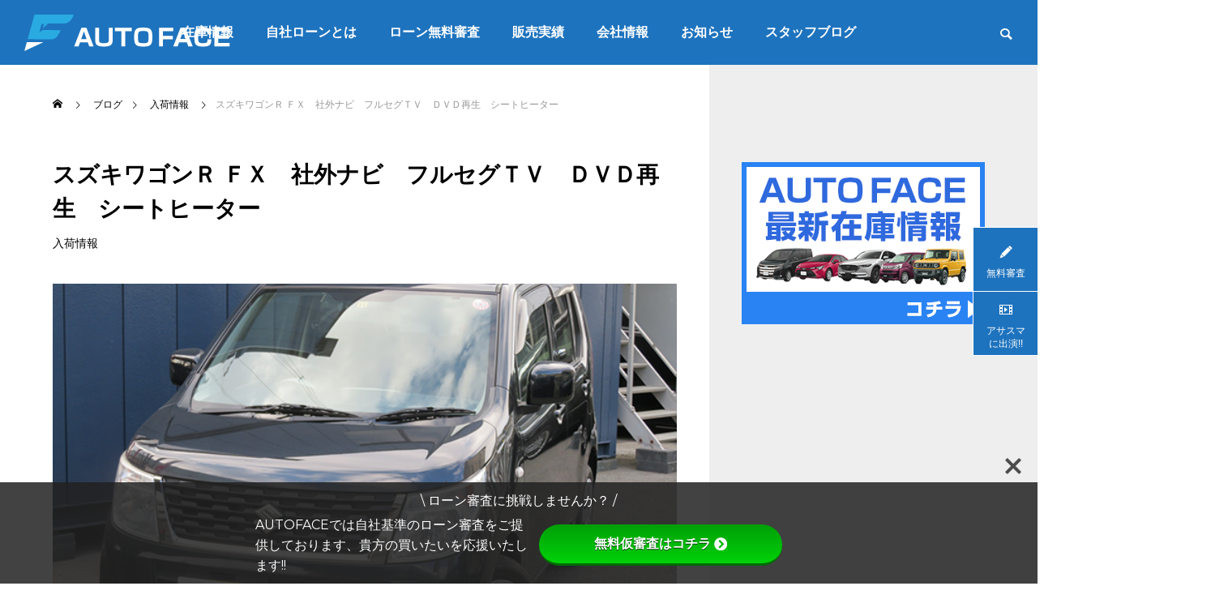

--- FILE ---
content_type: text/html; charset=UTF-8
request_url: https://autoface.jp/2021/02/25/%E3%82%B9%E3%82%BA%E3%82%AD%E3%83%AF%E3%82%B4%E3%83%B3%EF%BD%92-%EF%BD%86%EF%BD%98%E3%80%80%E7%A4%BE%E5%A4%96%E3%83%8A%E3%83%93%E3%80%80%E3%83%95%E3%83%AB%E3%82%BB%E3%82%B0%EF%BD%94%EF%BD%96%E3%80%80/
body_size: 20727
content:
<!DOCTYPE html>
<html class="pc" lang="ja">
<head>
<meta charset="UTF-8">
<!--[if IE]><meta http-equiv="X-UA-Compatible" content="IE=edge"><![endif]-->
<meta name="viewport" content="width=device-width">
<title>スズキワゴンＲ ＦＸ　社外ナビ　フルセグＴＶ　ＤＶＤ再生　シートヒーター | 自社でローンが組める全国で車の販売可能なAUTOFACE</title>
<meta name="description" content="スズキワゴンＲＦＸ　社外ナビ　フルセグＴＶ　ＤＶＤ再生　シートヒーター本体価格 (消費税込)(リ済込)59万円支払総額(税込)69万円※一部、成約していない車両が表示される場合がございます。">
<link rel="pingback" href="https://autoface.jp/xmlrpc.php">
<meta name='robots' content='max-image-preview:large' />
	<style>img:is([sizes="auto" i], [sizes^="auto," i]) { contain-intrinsic-size: 3000px 1500px }</style>
	<link rel='dns-prefetch' href='//use.fontawesome.com' />
<link rel='dns-prefetch' href='//fonts.googleapis.com' />
<link rel="alternate" type="application/rss+xml" title="自社でローンが組める全国で車の販売可能なAUTOFACE &raquo; フィード" href="https://autoface.jp/feed/" />
<link rel="alternate" type="application/rss+xml" title="自社でローンが組める全国で車の販売可能なAUTOFACE &raquo; コメントフィード" href="https://autoface.jp/comments/feed/" />
<link rel="alternate" type="application/rss+xml" title="自社でローンが組める全国で車の販売可能なAUTOFACE &raquo; スズキワゴンＲ ＦＸ　社外ナビ　フルセグＴＶ　ＤＶＤ再生　シートヒーター のコメントのフィード" href="https://autoface.jp/2021/02/25/%e3%82%b9%e3%82%ba%e3%82%ad%e3%83%af%e3%82%b4%e3%83%b3%ef%bd%92-%ef%bd%86%ef%bd%98%e3%80%80%e7%a4%be%e5%a4%96%e3%83%8a%e3%83%93%e3%80%80%e3%83%95%e3%83%ab%e3%82%bb%e3%82%b0%ef%bd%94%ef%bd%96%e3%80%80/feed/" />
<link rel="preconnect" href="https://fonts.googleapis.com">
<link rel="preconnect" href="https://fonts.gstatic.com" crossorigin>
<link href="https://fonts.googleapis.com/css2?family=Noto+Sans+JP:wght@400;600" rel="stylesheet">
<link rel='stylesheet' id='style-css' href='https://autoface.jp/wp-content/themes/falcon_tcd089/style.css?ver=2.12.2' type='text/css' media='all' />
<link rel='stylesheet' id='wp-block-library-css' href='https://autoface.jp/wp-includes/css/dist/block-library/style.min.css?ver=6.8.3' type='text/css' media='all' />
<style id='classic-theme-styles-inline-css' type='text/css'>
/*! This file is auto-generated */
.wp-block-button__link{color:#fff;background-color:#32373c;border-radius:9999px;box-shadow:none;text-decoration:none;padding:calc(.667em + 2px) calc(1.333em + 2px);font-size:1.125em}.wp-block-file__button{background:#32373c;color:#fff;text-decoration:none}
</style>
<style id='global-styles-inline-css' type='text/css'>
:root{--wp--preset--aspect-ratio--square: 1;--wp--preset--aspect-ratio--4-3: 4/3;--wp--preset--aspect-ratio--3-4: 3/4;--wp--preset--aspect-ratio--3-2: 3/2;--wp--preset--aspect-ratio--2-3: 2/3;--wp--preset--aspect-ratio--16-9: 16/9;--wp--preset--aspect-ratio--9-16: 9/16;--wp--preset--color--black: #000000;--wp--preset--color--cyan-bluish-gray: #abb8c3;--wp--preset--color--white: #ffffff;--wp--preset--color--pale-pink: #f78da7;--wp--preset--color--vivid-red: #cf2e2e;--wp--preset--color--luminous-vivid-orange: #ff6900;--wp--preset--color--luminous-vivid-amber: #fcb900;--wp--preset--color--light-green-cyan: #7bdcb5;--wp--preset--color--vivid-green-cyan: #00d084;--wp--preset--color--pale-cyan-blue: #8ed1fc;--wp--preset--color--vivid-cyan-blue: #0693e3;--wp--preset--color--vivid-purple: #9b51e0;--wp--preset--gradient--vivid-cyan-blue-to-vivid-purple: linear-gradient(135deg,rgba(6,147,227,1) 0%,rgb(155,81,224) 100%);--wp--preset--gradient--light-green-cyan-to-vivid-green-cyan: linear-gradient(135deg,rgb(122,220,180) 0%,rgb(0,208,130) 100%);--wp--preset--gradient--luminous-vivid-amber-to-luminous-vivid-orange: linear-gradient(135deg,rgba(252,185,0,1) 0%,rgba(255,105,0,1) 100%);--wp--preset--gradient--luminous-vivid-orange-to-vivid-red: linear-gradient(135deg,rgba(255,105,0,1) 0%,rgb(207,46,46) 100%);--wp--preset--gradient--very-light-gray-to-cyan-bluish-gray: linear-gradient(135deg,rgb(238,238,238) 0%,rgb(169,184,195) 100%);--wp--preset--gradient--cool-to-warm-spectrum: linear-gradient(135deg,rgb(74,234,220) 0%,rgb(151,120,209) 20%,rgb(207,42,186) 40%,rgb(238,44,130) 60%,rgb(251,105,98) 80%,rgb(254,248,76) 100%);--wp--preset--gradient--blush-light-purple: linear-gradient(135deg,rgb(255,206,236) 0%,rgb(152,150,240) 100%);--wp--preset--gradient--blush-bordeaux: linear-gradient(135deg,rgb(254,205,165) 0%,rgb(254,45,45) 50%,rgb(107,0,62) 100%);--wp--preset--gradient--luminous-dusk: linear-gradient(135deg,rgb(255,203,112) 0%,rgb(199,81,192) 50%,rgb(65,88,208) 100%);--wp--preset--gradient--pale-ocean: linear-gradient(135deg,rgb(255,245,203) 0%,rgb(182,227,212) 50%,rgb(51,167,181) 100%);--wp--preset--gradient--electric-grass: linear-gradient(135deg,rgb(202,248,128) 0%,rgb(113,206,126) 100%);--wp--preset--gradient--midnight: linear-gradient(135deg,rgb(2,3,129) 0%,rgb(40,116,252) 100%);--wp--preset--font-size--small: 13px;--wp--preset--font-size--medium: 20px;--wp--preset--font-size--large: 36px;--wp--preset--font-size--x-large: 42px;--wp--preset--spacing--20: 0.44rem;--wp--preset--spacing--30: 0.67rem;--wp--preset--spacing--40: 1rem;--wp--preset--spacing--50: 1.5rem;--wp--preset--spacing--60: 2.25rem;--wp--preset--spacing--70: 3.38rem;--wp--preset--spacing--80: 5.06rem;--wp--preset--shadow--natural: 6px 6px 9px rgba(0, 0, 0, 0.2);--wp--preset--shadow--deep: 12px 12px 50px rgba(0, 0, 0, 0.4);--wp--preset--shadow--sharp: 6px 6px 0px rgba(0, 0, 0, 0.2);--wp--preset--shadow--outlined: 6px 6px 0px -3px rgba(255, 255, 255, 1), 6px 6px rgba(0, 0, 0, 1);--wp--preset--shadow--crisp: 6px 6px 0px rgba(0, 0, 0, 1);}:where(.is-layout-flex){gap: 0.5em;}:where(.is-layout-grid){gap: 0.5em;}body .is-layout-flex{display: flex;}.is-layout-flex{flex-wrap: wrap;align-items: center;}.is-layout-flex > :is(*, div){margin: 0;}body .is-layout-grid{display: grid;}.is-layout-grid > :is(*, div){margin: 0;}:where(.wp-block-columns.is-layout-flex){gap: 2em;}:where(.wp-block-columns.is-layout-grid){gap: 2em;}:where(.wp-block-post-template.is-layout-flex){gap: 1.25em;}:where(.wp-block-post-template.is-layout-grid){gap: 1.25em;}.has-black-color{color: var(--wp--preset--color--black) !important;}.has-cyan-bluish-gray-color{color: var(--wp--preset--color--cyan-bluish-gray) !important;}.has-white-color{color: var(--wp--preset--color--white) !important;}.has-pale-pink-color{color: var(--wp--preset--color--pale-pink) !important;}.has-vivid-red-color{color: var(--wp--preset--color--vivid-red) !important;}.has-luminous-vivid-orange-color{color: var(--wp--preset--color--luminous-vivid-orange) !important;}.has-luminous-vivid-amber-color{color: var(--wp--preset--color--luminous-vivid-amber) !important;}.has-light-green-cyan-color{color: var(--wp--preset--color--light-green-cyan) !important;}.has-vivid-green-cyan-color{color: var(--wp--preset--color--vivid-green-cyan) !important;}.has-pale-cyan-blue-color{color: var(--wp--preset--color--pale-cyan-blue) !important;}.has-vivid-cyan-blue-color{color: var(--wp--preset--color--vivid-cyan-blue) !important;}.has-vivid-purple-color{color: var(--wp--preset--color--vivid-purple) !important;}.has-black-background-color{background-color: var(--wp--preset--color--black) !important;}.has-cyan-bluish-gray-background-color{background-color: var(--wp--preset--color--cyan-bluish-gray) !important;}.has-white-background-color{background-color: var(--wp--preset--color--white) !important;}.has-pale-pink-background-color{background-color: var(--wp--preset--color--pale-pink) !important;}.has-vivid-red-background-color{background-color: var(--wp--preset--color--vivid-red) !important;}.has-luminous-vivid-orange-background-color{background-color: var(--wp--preset--color--luminous-vivid-orange) !important;}.has-luminous-vivid-amber-background-color{background-color: var(--wp--preset--color--luminous-vivid-amber) !important;}.has-light-green-cyan-background-color{background-color: var(--wp--preset--color--light-green-cyan) !important;}.has-vivid-green-cyan-background-color{background-color: var(--wp--preset--color--vivid-green-cyan) !important;}.has-pale-cyan-blue-background-color{background-color: var(--wp--preset--color--pale-cyan-blue) !important;}.has-vivid-cyan-blue-background-color{background-color: var(--wp--preset--color--vivid-cyan-blue) !important;}.has-vivid-purple-background-color{background-color: var(--wp--preset--color--vivid-purple) !important;}.has-black-border-color{border-color: var(--wp--preset--color--black) !important;}.has-cyan-bluish-gray-border-color{border-color: var(--wp--preset--color--cyan-bluish-gray) !important;}.has-white-border-color{border-color: var(--wp--preset--color--white) !important;}.has-pale-pink-border-color{border-color: var(--wp--preset--color--pale-pink) !important;}.has-vivid-red-border-color{border-color: var(--wp--preset--color--vivid-red) !important;}.has-luminous-vivid-orange-border-color{border-color: var(--wp--preset--color--luminous-vivid-orange) !important;}.has-luminous-vivid-amber-border-color{border-color: var(--wp--preset--color--luminous-vivid-amber) !important;}.has-light-green-cyan-border-color{border-color: var(--wp--preset--color--light-green-cyan) !important;}.has-vivid-green-cyan-border-color{border-color: var(--wp--preset--color--vivid-green-cyan) !important;}.has-pale-cyan-blue-border-color{border-color: var(--wp--preset--color--pale-cyan-blue) !important;}.has-vivid-cyan-blue-border-color{border-color: var(--wp--preset--color--vivid-cyan-blue) !important;}.has-vivid-purple-border-color{border-color: var(--wp--preset--color--vivid-purple) !important;}.has-vivid-cyan-blue-to-vivid-purple-gradient-background{background: var(--wp--preset--gradient--vivid-cyan-blue-to-vivid-purple) !important;}.has-light-green-cyan-to-vivid-green-cyan-gradient-background{background: var(--wp--preset--gradient--light-green-cyan-to-vivid-green-cyan) !important;}.has-luminous-vivid-amber-to-luminous-vivid-orange-gradient-background{background: var(--wp--preset--gradient--luminous-vivid-amber-to-luminous-vivid-orange) !important;}.has-luminous-vivid-orange-to-vivid-red-gradient-background{background: var(--wp--preset--gradient--luminous-vivid-orange-to-vivid-red) !important;}.has-very-light-gray-to-cyan-bluish-gray-gradient-background{background: var(--wp--preset--gradient--very-light-gray-to-cyan-bluish-gray) !important;}.has-cool-to-warm-spectrum-gradient-background{background: var(--wp--preset--gradient--cool-to-warm-spectrum) !important;}.has-blush-light-purple-gradient-background{background: var(--wp--preset--gradient--blush-light-purple) !important;}.has-blush-bordeaux-gradient-background{background: var(--wp--preset--gradient--blush-bordeaux) !important;}.has-luminous-dusk-gradient-background{background: var(--wp--preset--gradient--luminous-dusk) !important;}.has-pale-ocean-gradient-background{background: var(--wp--preset--gradient--pale-ocean) !important;}.has-electric-grass-gradient-background{background: var(--wp--preset--gradient--electric-grass) !important;}.has-midnight-gradient-background{background: var(--wp--preset--gradient--midnight) !important;}.has-small-font-size{font-size: var(--wp--preset--font-size--small) !important;}.has-medium-font-size{font-size: var(--wp--preset--font-size--medium) !important;}.has-large-font-size{font-size: var(--wp--preset--font-size--large) !important;}.has-x-large-font-size{font-size: var(--wp--preset--font-size--x-large) !important;}
:where(.wp-block-post-template.is-layout-flex){gap: 1.25em;}:where(.wp-block-post-template.is-layout-grid){gap: 1.25em;}
:where(.wp-block-columns.is-layout-flex){gap: 2em;}:where(.wp-block-columns.is-layout-grid){gap: 2em;}
:root :where(.wp-block-pullquote){font-size: 1.5em;line-height: 1.6;}
</style>
<link rel='stylesheet' id='bfb_fontawesome_stylesheet-css' href='https://use.fontawesome.com/releases/v5.12.1/css/all.css?ver=6.8.3' type='text/css' media='all' />
<link rel='stylesheet' id='bfb_font_Montserrat-css' href='https://fonts.googleapis.com/css?family=Montserrat&#038;display=swap&#038;ver=6.8.3' type='text/css' media='all' />
<link rel='stylesheet' id='contact-form-7-css' href='https://autoface.jp/wp-content/plugins/contact-form-7/includes/css/styles.css?ver=6.1.4' type='text/css' media='all' />
<link rel='stylesheet' id='contact-form-7-confirm-css' href='https://autoface.jp/wp-content/plugins/contact-form-7-add-confirm/includes/css/styles.css?ver=5.1' type='text/css' media='all' />
<link rel='stylesheet' id='cf7cf-style-css' href='https://autoface.jp/wp-content/plugins/cf7-conditional-fields/style.css?ver=2.6.7' type='text/css' media='all' />
<style>:root {
  --tcd-font-type1: Arial,"Hiragino Sans","Yu Gothic Medium","Meiryo",sans-serif;
  --tcd-font-type2: "Times New Roman",Times,"Yu Mincho","游明朝","游明朝体","Hiragino Mincho Pro",serif;
  --tcd-font-type3: Palatino,"Yu Kyokasho","游教科書体","UD デジタル 教科書体 N","游明朝","游明朝体","Hiragino Mincho Pro","Meiryo",serif;
  --tcd-font-type-logo: "Noto Sans JP",sans-serif;
}</style>
<script type="text/javascript" src="https://autoface.jp/wp-includes/js/jquery/jquery.min.js?ver=3.7.1" id="jquery-core-js"></script>
<script type="text/javascript" src="https://autoface.jp/wp-includes/js/jquery/jquery-migrate.min.js?ver=3.4.1" id="jquery-migrate-js"></script>
<link rel="https://api.w.org/" href="https://autoface.jp/wp-json/" /><link rel="alternate" title="JSON" type="application/json" href="https://autoface.jp/wp-json/wp/v2/posts/1685" /><link rel="canonical" href="https://autoface.jp/2021/02/25/%e3%82%b9%e3%82%ba%e3%82%ad%e3%83%af%e3%82%b4%e3%83%b3%ef%bd%92-%ef%bd%86%ef%bd%98%e3%80%80%e7%a4%be%e5%a4%96%e3%83%8a%e3%83%93%e3%80%80%e3%83%95%e3%83%ab%e3%82%bb%e3%82%b0%ef%bd%94%ef%bd%96%e3%80%80/" />
<link rel='shortlink' href='https://autoface.jp/?p=1685' />
<link rel="alternate" title="oEmbed (JSON)" type="application/json+oembed" href="https://autoface.jp/wp-json/oembed/1.0/embed?url=https%3A%2F%2Fautoface.jp%2F2021%2F02%2F25%2F%25e3%2582%25b9%25e3%2582%25ba%25e3%2582%25ad%25e3%2583%25af%25e3%2582%25b4%25e3%2583%25b3%25ef%25bd%2592-%25ef%25bd%2586%25ef%25bd%2598%25e3%2580%2580%25e7%25a4%25be%25e5%25a4%2596%25e3%2583%258a%25e3%2583%2593%25e3%2580%2580%25e3%2583%2595%25e3%2583%25ab%25e3%2582%25bb%25e3%2582%25b0%25ef%25bd%2594%25ef%25bd%2596%25e3%2580%2580%2F" />
<link rel="alternate" title="oEmbed (XML)" type="text/xml+oembed" href="https://autoface.jp/wp-json/oembed/1.0/embed?url=https%3A%2F%2Fautoface.jp%2F2021%2F02%2F25%2F%25e3%2582%25b9%25e3%2582%25ba%25e3%2582%25ad%25e3%2583%25af%25e3%2582%25b4%25e3%2583%25b3%25ef%25bd%2592-%25ef%25bd%2586%25ef%25bd%2598%25e3%2580%2580%25e7%25a4%25be%25e5%25a4%2596%25e3%2583%258a%25e3%2583%2593%25e3%2580%2580%25e3%2583%2595%25e3%2583%25ab%25e3%2582%25bb%25e3%2582%25b0%25ef%25bd%2594%25ef%25bd%2596%25e3%2580%2580%2F&#038;format=xml" />
<link rel="stylesheet" href="https://autoface.jp/wp-content/themes/falcon_tcd089/css/design-plus.css?ver=2.12.2">
<link rel="stylesheet" href="https://autoface.jp/wp-content/themes/falcon_tcd089/css/sns-botton.css?ver=2.12.2">
<link rel="stylesheet" media="screen and (max-width:1201px)" href="https://autoface.jp/wp-content/themes/falcon_tcd089/css/responsive.css?ver=2.12.2">
<link rel="stylesheet" media="screen and (max-width:1201px)" href="https://autoface.jp/wp-content/themes/falcon_tcd089/css/footer-bar.css?ver=2.12.2">

<script src="https://autoface.jp/wp-content/themes/falcon_tcd089/js/jquery.easing.1.4.js?ver=2.12.2"></script>
<script src="https://autoface.jp/wp-content/themes/falcon_tcd089/js/jscript.js?ver=2.12.2"></script>
<script src="https://autoface.jp/wp-content/themes/falcon_tcd089/js/tcd_cookie.js?ver=2.12.2"></script>
<script src="https://autoface.jp/wp-content/themes/falcon_tcd089/js/comment.js?ver=2.12.2"></script>
<script src="https://autoface.jp/wp-content/themes/falcon_tcd089/js/parallax.js?ver=2.12.2"></script>

<link rel="stylesheet" href="https://autoface.jp/wp-content/themes/falcon_tcd089/js/simplebar.css?ver=2.12.2">
<script src="https://autoface.jp/wp-content/themes/falcon_tcd089/js/simplebar.min.js?ver=2.12.2"></script>


<script src="https://autoface.jp/wp-content/themes/falcon_tcd089/js/header_fix.js?ver=2.12.2"></script>

<script type="text/javascript">
jQuery(document).ready(function($){
  if ($.cookie('close_header_message') == 'on') {
    $('#header_message').hide();
  }
  $('#close_header_message').click(function() {
    $('#header_message').hide();
    $.cookie('close_header_message', 'on', {
      path:'/'
    });
  });
});
</script>

<style type="text/css">
body { font-size:16px; }
.common_headline { font-size:38px !important; font-weight:500 !important; }
@media screen and (max-width:950px) {
  .common_headline { font-size:30px !important; }
}
@media screen and (max-width:750px) {
  body { font-size:14px; }
  .common_headline { font-size:22px !important; font-weight:600 !important; }
}
body, input, textarea { font-family: var(--tcd-font-type1); }

.single_title_font_type { font-family: var(--tcd-font-type1) !important; }

.rich_font, .p-vertical { font-family: var(--tcd-font-type1); font-weight:600; }

.rich_font_1 { font-family: var(--tcd-font-type1);font-weight:600; }
.rich_font_2 { font-family: var(--tcd-font-type2); font-weight:600; }
.rich_font_3 { font-family:var(--tcd-font-type3); font-weight:600; }
.rich_font_logo { font-family:var(--tcd-font-type-logo); font-weight: bold !important; }

#header { background:rgba(30,115,190,1); }
body.single #header, body.no_index_header_content #header, body.header_fix #header { background:rgba(30,115,190,1); }
#header:hover { background:rgba(30,115,190,1) !important; }
#header a, #header_search_button:before { color:#ffffff; }
#header a:hover, #header_search_button:hover:before { color:rgba(255,255,255,0.5); }
#header_logo .logo_text { font-size:32px; }
#footer_logo .logo_text { font-size:32px; }
@media screen and (max-width:1201px) {
  #header_logo .logo_text { font-size:24px; }
  #footer_logo .logo_text { font-size:24px; }
}
#global_menu > ul > li > a { color:#ffffff; }
#global_menu > ul > li > a:hover, #global_menu > ul > li.current-menu-item > a, #header.active #global_menu > ul > li.active > a, #header.active #global_menu > ul > li.active_megamenu_button > a { color:rgba(255,255,255,0.5); }
#global_menu ul ul a { background:#1e73be; }
#global_menu ul ul a:hover { color:#ffffff; background:#003344; }
#global_menu ul ul li.menu-item-has-children > a:before { color:#ffffff; }
.mobile #header, .mobile body.single.header_fix #header  { background:rgba(30,115,190,1); }
.mobile body.single #header:hover { background:rgba(30,115,190,1); }
.mobile #header:hover { background:rgba(30,115,190,1) !important; }
#drawer_menu { color:#ffffff; background:#1aa84c; }
#drawer_menu a { color:#ffffff; }
#drawer_menu a:hover { color:#007dcc; }
#mobile_menu a { color:#ffffff; border-color:#444444; }
#mobile_menu li li a { background:#333333; }
#mobile_menu a:hover, #drawer_menu .close_button:hover, #mobile_menu .child_menu_button:hover { color:#ffffff; background:#444444; }
#mobile_menu .child_menu_button .icon:before, #mobile_menu .child_menu_button:hover .icon:before { color:#ffffff; }
#footer_search .button label:before { color:#ffffff; }
#footer_search .button label:hover:before { color:rgba(255,255,255,0.5); }
#footer_banner a { color:#ffffff !important; }
#footer_banner .title { font-size:22px; }
#footer_banner .sub_title { font-size:14px; }
@media screen and (max-width:1050px) {
  #footer_banner .title { font-size:18px; }
  #footer_banner .sub_title { font-size:12px; }
}
.author_profile .avatar_area img, .animate_image img, .animate_background .image {
  width:100%; height:auto;
  -webkit-transition: transform  0.5s ease;
  transition: transform  0.5s ease;
}
.author_profile a.avatar:hover img, .animate_image:hover img, .animate_background:hover .image {
  -webkit-transform: scale(1.2);
  transform: scale(1.2);
}


a { color:#000; }

.sns_button_list.color_type2 li.contact a:before, .author_profile .author_link li.contact a:before, .author_profile .author_link li.user_url a:before
  { color:#1e73be; }

.widget_headline, .page_navi span.current, #post_pagination p, #comment_tab li.active a, #index_news_ticker .category, #side_menu a, #copyright, .news_list .item, .blog_list .item,
  #return_top a, #footer_banner .title_area, .widget_tab_post_list_button div.active, .widget_tab_post_list, #showroom_list .title, .megamenu_a .category, .megamenu_b .title, #showroom_sort_button a.active,
    #related_post .category, #showroom_title_area_bottom:before
      { background:#1e73be; }

.page_navi span.current, #post_pagination p, .widget_tab_post_list_button div.active, #showroom_sort_button a.active
  { border-color:#1e73be; }

#footer_menu ul li a:hover { color:rgba(30,115,190,0.5); }

.megamenu, #showroom_gallery p, #showroom_list .category, .index_showroom_list .category
  { background-color:#007dcc; }

#showroom_gallery_nav .owl-item.current .item:before, #showroom_gallery_nav .item:hover:before
  { box-shadow:inset 0 0 0 4px #007dcc; }
a:hover, #footer_top a:hover, #footer_social_link li a:hover:before, #next_prev_post a:hover, .single_copy_title_url_btn:hover,
  .tcdw_search_box_widget .search_area .search_button:hover:before, #single_author_title_area .author_link li a:hover:before, .author_profile a:hover, #post_meta_bottom a:hover, .cardlink_title a:hover,
    .comment a:hover, .comment_form_wrapper a:hover
      { color:#003344; }

.page_navi a:hover, #post_pagination a:hover, #p_readmore .button:hover, .c-pw__btn:hover, #comment_tab li a:hover, #submit_comment:hover, #cancel_comment_reply a:hover,
  #wp-calendar #prev a:hover, #wp-calendar #next a:hover, #wp-calendar td a:hover, #comment_tab li a:hover, #return_top a:hover, #side_menu a:hover, #related_post .category:hover
      { background-color:#003344; }

.page_navi a:hover, #post_pagination a:hover, #comment_textarea textarea:focus, .c-pw__box-input:focus
  { border-color:#003344; }

.post_content a, .custom-html-widget a { color:#000000; }
.post_content a:hover, .custom-html-widget a:hover { color:#003344; }

.design_button.type1 a { color:#ffffff !important; background:#1e73be; }
.design_button.type1 a:hover { color:#ffffff !important; background:#003344; }
.cb_gallery_content.num4 {
    background: #1e73be !important ;
    color: #ffffff;
}


.te01 {font-size: 20px;}


.kk02{
margin-bottom: 80px !important;
}

.kk01{
width: 90%;
    margin: auto;
    text-align: center;
}

#comments{
display: none;
}


/*アサスマcssここから*/
.box041001{
text-align: center;
}

.box041001 dl{
    margin: 10% 0;
    background-color: whitesmoke;
    padding: 20px;
}

.box041001 dl dt{
font-size: 2em;
    color: cadetblue;
}

.box041001 dl dd{
}

.box041002{
text-align: left;
    line-height: 2em;
margin: 50px 0;
}
/*アサスマcssここまで*/








/* 481px以上に適用されるCSS（PC用）ここから */
@media screen and (min-width: 481px) {

/*吹き出し左cssここから*/
.qfr{
width: 100%;
display: inline-block;
}

.qfr img{
float: left;
}
.balloon2-left {
float: left;
  position: relative;
  display: inline-block;
  margin: 1.5em 0 1.5em 15px;
  padding: 7px 10px;
  min-width: 120px;
  max-width: 100%;
  color: #555;
  font-size: 16px;
  background: #FFF;
  border: solid 3px #555;
  box-sizing: border-box;
border-radius: 10px;
}

.balloon2-left:before {
  content: "";
  position: absolute;
  top: 50%;
  left: -24px;
  margin-top: -12px;
  border: 12px solid transparent;
  border-right: 12px solid #FFF;
  z-index: 2;
}

.balloon2-left:after {
  content: "";
  position: absolute;
  top: 50%;
  left: -30px;
  margin-top: -14px;
  border: 14px solid transparent;
  border-right: 14px solid #555;
  z-index: 1;
}

.balloon2-left p {
  margin: 0;
  padding: 0;
}
/*吹き出し左cssここまで*/

/*吹き出し右cssここから*/

.afr{
width: 100%;
display: inline-block;
}

.afr img{
    float: right;
}


.balloon2-right {
    float: right;
  position: relative;
  display: inline-block;
  margin: 1.5em 15px 1.5em 0;
  padding: 7px 10px;
  min-width: 120px;
  max-width: 100%;
  color: #555;
  font-size: 16px;
  background: #FFF;
  border: solid 3px #555;
  box-sizing: border-box;
border-radius: 10px;
}

.balloon2-right:before {
  content: "";
  position: absolute;
  top: 50%;
  right: -24px;
  margin-top: -12px;
  border: 12px solid transparent;
  border-left: 12px solid #FFF;
  z-index: 2;
}

.balloon2-right:after {
  content: "";
  position: absolute;
  top: 50%;
  right: -30px;
  margin-top: -14px;
  border: 14px solid transparent;
  border-left: 14px solid #555;
  z-index: 1;
}

.balloon2-right p {
  margin: 0;
  padding: 0;
}
/*吹き出し右cssここまで*/


	
}
/* 481px以上に適用されるCSS（PC用）ここまで */




	/* 480px以下に適用されるCSS（スマホ用）ここから */
@media screen and (max-width: 480px) {


/*吹き出し左cssここから*/
.qfr{
width: 100%;
display: inline-block;
}

.qfr img{
float: left;
width: 30%;
}
.balloon2-left {
        float: left;
        position: relative;
        display: inline-block;
        margin: -0.5em 0 1.5em 15px;
        padding: 7px 10px;
        min-width: 120px;
        max-width: 60%;
        color: #555;
        font-size: 16px;
        background: #FFF;
        border: solid 3px #555;
        box-sizing: border-box;
        border-radius: 10px;
}

.balloon2-left:before {
  content: "";
  position: absolute;
  top: 50%;
  left: -24px;
  margin-top: -12px;
  border: 12px solid transparent;
  border-right: 12px solid #FFF;
  z-index: 2;
}

.balloon2-left:after {
  content: "";
  position: absolute;
  top: 50%;
  left: -30px;
  margin-top: -14px;
  border: 14px solid transparent;
  border-right: 14px solid #555;
  z-index: 1;
}

.balloon2-left p {
  margin: 0;
  padding: 0;
}
/*吹き出し左cssここまで*/

/*吹き出し右cssここから*/

.afr{
width: 100%;
display: inline-block;
}

.afr img{
width: 30%;
    float: right;
}


.balloon2-right {
   float: right;
        position: relative;
        display: inline-block;
        margin: -1.5em 0 1.5em 15px;
        padding: 7px 10px;
        min-width: 120px;
        max-width: 65%;
        color: #555;
        font-size: 16px;
        background: #FFF;
        border: solid 3px #555;
        box-sizing: border-box;
        border-radius: 10px;
}

.balloon2-right:before {
  content: "";
  position: absolute;
  top: 50%;
  right: -24px;
  margin-top: -12px;
  border: 12px solid transparent;
  border-left: 12px solid #FFF;
  z-index: 2;
}

.balloon2-right:after {
  content: "";
  position: absolute;
  top: 50%;
  right: -30px;
  margin-top: -14px;
  border: 14px solid transparent;
  border-left: 14px solid #555;
  z-index: 1;
}

.balloon2-right p {
  margin: 0;
  padding: 0;
}
/*吹き出し右cssここまで*/




}
	/* 480px以下に適用されるCSS（スマホ用）ここまで */
.styled_h2 {
  font-size:26px !important; text-align:left; color:#ffffff; background:#000000;  border-top:0px solid #dddddd;
  border-bottom:0px solid #dddddd;
  border-left:0px solid #dddddd;
  border-right:0px solid #dddddd;
  padding:15px 15px 15px 15px !important;
  margin:0px 0px 30px !important;
}
.styled_h3 {
  font-size:22px !important; text-align:left; color:#000000;   border-top:0px solid #dddddd;
  border-bottom:0px solid #dddddd;
  border-left:2px solid #000000;
  border-right:0px solid #dddddd;
  padding:6px 0px 6px 16px !important;
  margin:0px 0px 30px !important;
}
.styled_h4 {
  font-size:18px !important; text-align:left; color:#000000;   border-top:0px solid #dddddd;
  border-bottom:1px solid #dddddd;
  border-left:0px solid #dddddd;
  border-right:0px solid #dddddd;
  padding:3px 0px 3px 20px !important;
  margin:0px 0px 30px !important;
}
.styled_h5 {
  font-size:14px !important; text-align:left; color:#000000;   border-top:0px solid #dddddd;
  border-bottom:1px solid #dddddd;
  border-left:0px solid #dddddd;
  border-right:0px solid #dddddd;
  padding:3px 0px 3px 24px !important;
  margin:0px 0px 30px !important;
}
@media screen and (max-width:750px) {
  .styled_h2 { font-size:16px !important; margin:0px 0px 20px !important; }
  .styled_h3 { font-size:16px !important; margin:0px 0px 20px !important; }
  .styled_h4 { font-size:15px !important; margin:0px 0px 20px !important; }
  .styled_h5 { font-size:14px !important; margin:0px 0px 20px !important; }
}
.q_custom_button1 {
  color:#ffffff !important;
  border-color:rgba(83,83,83,1);
}
.q_custom_button1.animation_type1 { background:#535353; }
.q_custom_button1:hover, .q_custom_button1:focus {
  color:#ffffff !important;
  border-color:rgba(125,125,125,1);
}
.q_custom_button1.animation_type1:hover { background:#7d7d7d; }
.q_custom_button1:before { background:#7d7d7d; }
.q_custom_button2 {
  color:#ffffff !important;
  border-color:rgba(83,83,83,1);
}
.q_custom_button2.animation_type1 { background:#535353; }
.q_custom_button2:hover, .q_custom_button2:focus {
  color:#ffffff !important;
  border-color:rgba(125,125,125,1);
}
.q_custom_button2.animation_type1:hover { background:#7d7d7d; }
.q_custom_button2:before { background:#7d7d7d; }
.speech_balloon_left1 .speach_balloon_text { background-color: #ffdfdf; border-color: #ffdfdf; color: #000000 }
.speech_balloon_left1 .speach_balloon_text::before { border-right-color: #ffdfdf }
.speech_balloon_left1 .speach_balloon_text::after { border-right-color: #ffdfdf }
.speech_balloon_left2 .speach_balloon_text { background-color: #ffffff; border-color: #ff5353; color: #000000 }
.speech_balloon_left2 .speach_balloon_text::before { border-right-color: #ff5353 }
.speech_balloon_left2 .speach_balloon_text::after { border-right-color: #ffffff }
.speech_balloon_right1 .speach_balloon_text { background-color: #ccf4ff; border-color: #ccf4ff; color: #000000 }
.speech_balloon_right1 .speach_balloon_text::before { border-left-color: #ccf4ff }
.speech_balloon_right1 .speach_balloon_text::after { border-left-color: #ccf4ff }
.speech_balloon_right2 .speach_balloon_text { background-color: #ffffff; border-color: #0789b5; color: #000000 }
.speech_balloon_right2 .speach_balloon_text::before { border-left-color: #0789b5 }
.speech_balloon_right2 .speach_balloon_text::after { border-left-color: #ffffff }
.qt_google_map .pb_googlemap_custom-overlay-inner { background:#1e73be; color:#ffffff; }
.qt_google_map .pb_googlemap_custom-overlay-inner::after { border-color:#1e73be transparent transparent transparent; }
.design_headline1 { font-size:28px !important; background:#000; color:#fff; height:70px; line-height:70px !important; position:relative; text-align:center; margin:0 0 30px 0 !important; padding:0 !important; }
.design_headline2 { font-size:26px !important; background:#eee; height:70px; line-height:70px !important; position:relative; text-align:center; margin:0 0 50px 0 !important; padding:0 !important; }
.design_headline2 .num { font-size:20px !important; width:50px; height:50px; line-height:50px; font-family:'Arial'; display:block; background:#000; position:absolute; top:10px; left:10px; color:#fff; }
@media screen and (max-width:750px) {
  .design_headline1 { font-size:16px !important; height:50px; line-height:50px !important; margin:0 0 20px 0 !important; }
  .design_headline2 { font-size:16px !important; height:50px; line-height:50px !important; margin:0 0 20px 0 !important; }
  .design_headline2 .num { font-size:14px !important; width:30px; height:30px; line-height:30px; }
}

</style>

<style id="current-page-style" type="text/css">
#post_title .title { font-size:28px; }
#related_post .title { font-size:14px; }
@media screen and (max-width:750px) {
  #post_title .title { font-size:18px; }
  #related_post .title { font-size:13px; }
}
</style>

<script type="text/javascript">
jQuery(function($){
  if ($('.megamenu_a .slider').length){
    $('.megamenu_a .slider').addClass('owl-carousel').owlCarousel({
      autoplay: true,
      autoplayHoverPause: true,
      autoplayTimeout: 5000,
      autoplaySpeed: 700,
      dots: false,
      items: 4,
      loop: true,
      nav: true,
      navText: ['&#xe90f', '&#xe910']
    });
  }
});
</script>
<script type="text/javascript">
window.ontouchstart = function() {};
window.addEventListener('touchstart', function() {}, true);
window.addEventListener('touchstart', function() {}, false);
document.ontouchstart = function() {};
document.addEventListener('touchstart', function() {}, true);
document.addEventListener('touchstart', function() {}, false);
document.body.ontouchstart = function() {};
document.body.addEventListener('touchstart', function() {}, true);
document.body.addEventListener('touchstart', function() {}, false);
</script>

<script>
jQuery(function ($) {
	var $window = $(window);
	var $body = $('body');
  // クイックタグ - underline ------------------------------------------
  if ($('.q_underline').length) {
    var gradient_prefix = null;
    $('.q_underline').each(function(){
      var bbc = $(this).css('borderBottomColor');
      if (jQuery.inArray(bbc, ['transparent', 'rgba(0, 0, 0, 0)']) == -1) {
        if (gradient_prefix === null) {
          gradient_prefix = '';
          var ua = navigator.userAgent.toLowerCase();
          if (/webkit/.test(ua)) {
            gradient_prefix = '-webkit-';
          } else if (/firefox/.test(ua)) {
            gradient_prefix = '-moz-';
          } else {
            gradient_prefix = '';
          }
        }
        $(this).css('borderBottomColor', 'transparent');
        if (gradient_prefix) {
          $(this).css('backgroundImage', gradient_prefix+'linear-gradient(left, transparent 50%, '+bbc+ ' 50%)');
        } else {
          $(this).css('backgroundImage', 'linear-gradient(to right, transparent 50%, '+bbc+ ' 50%)');
        }
      }
    });
    $window.on('scroll.q_underline', function(){
      $('.q_underline:not(.is-active)').each(function(){
        if ($body.hasClass('show-serumtal')) {
          var left = $(this).offset().left;
          if (window.scrollX > left - window.innerHeight) {
            $(this).addClass('is-active');
          }
        } else {
          var top = $(this).offset().top;
          if (window.scrollY > top - window.innerHeight) {
            $(this).addClass('is-active');
          }
        }
      });
      if (!$('.q_underline:not(.is-active)').length) {
        $window.off('scroll.q_underline');
      }
    });
  }
} );
</script>
<style>.simplemap img{max-width:none !important;padding:0 !important;margin:0 !important;}.staticmap,.staticmap img{max-width:100% !important;height:auto !important;}.simplemap .simplemap-content{display:none;}</style>
<script>var google_map_api_key = "AIzaSyA-fQe9vRDbgdspak6tpwRhTEvf3B50oVA";</script><link rel="icon" href="https://autoface.jp/wp-content/uploads/2019/10/cropped-fb-32x32.png" sizes="32x32" />
<link rel="icon" href="https://autoface.jp/wp-content/uploads/2019/10/cropped-fb-192x192.png" sizes="192x192" />
<link rel="apple-touch-icon" href="https://autoface.jp/wp-content/uploads/2019/10/cropped-fb-180x180.png" />
<meta name="msapplication-TileImage" content="https://autoface.jp/wp-content/uploads/2019/10/cropped-fb-270x270.png" />
<style id="sccss">.text-box4 {
  position: relative;
  padding: .5em .75em;
  background-color: #fff;
  border: 1px solid #454545;
  border-radius: 6px;
}
.text-box4::before,
.text-box4::after {
  position: absolute;
  top: 100%;
  left: 30px;
  content: '';
  height: 0;
  width: 0;
  border: 10px solid transparent;
}
.text-box4::before {
  border-top: 15px solid #454545;
}
.text-box4::after {
  margin-top: -2px;
  border-top: 15px solid #fff;
}

.box-2 {
	background-color:#f5f5f5;
	padding:0.5em;
}

#year
{
    width: 22%;
}

#month
{
    width: 22%;
}

#day
{
    width: 22%;
}</style>

<!-- Google tag (gtag.js) -->
<script async src="https://www.googletagmanager.com/gtag/js?id=G-34N6DDFE0E"></script>
<script>
  window.dataLayer = window.dataLayer || [];
  function gtag(){dataLayer.push(arguments);}
  gtag('js', new Date());

  gtag('config', 'G-34N6DDFE0E');
</script>
	
<!-- Google tag (gtag.js) -->
<script async src="https://www.googletagmanager.com/gtag/js?id=UA-150927084-1"></script>
<script>
  window.dataLayer = window.dataLayer || [];
  function gtag(){dataLayer.push(arguments);}
  gtag('js', new Date());

  gtag('config', 'UA-150927084-1');
</script>


</head>
<body id="body" class="wp-singular post-template-default single single-post postid-1685 single-format-standard wp-embed-responsive wp-theme-falcon_tcd089 load_screen_animation_type1 use_header_fix use_mobile_header_fix">


 
 
 <header id="header">
    <div id="header_logo">
   <p class="logo">
 <a href="https://autoface.jp/" title="自社でローンが組める全国で車の販売可能なAUTOFACE">
    <img class="logo_image" src="https://autoface.jp/wp-content/uploads/2021/08/logo2021.png?1768683930" alt="自社でローンが組める全国で車の販売可能なAUTOFACE" title="自社でローンが組める全国で車の販売可能なAUTOFACE" width="258" height="45" />
     </a>
</p>

  </div>
    <div id="header_search">
   <div id="header_search_button"></div>
   <form role="search" method="get" id="header_searchform" action="https://autoface.jp">
    <div class="input_area"><input type="text" value="" id="header_search_input" name="s" autocomplete="off"></div>
    <div class="button"><label for="header_search_button"></label><input type="submit" id="header_search_button" value=""></div>
   </form>
  </div>
      <a id="global_menu_button" href="#"><span></span><span></span><span></span></a>
  <nav id="global_menu">
   <ul id="menu-%e3%83%a1%e3%82%a4%e3%83%b3%e3%83%a1%e3%83%8b%e3%83%a5%e3%83%bc" class="menu"><li id="menu-item-2540" class="menu-item menu-item-type-custom menu-item-object-custom menu-item-has-children menu-item-2540 "><a href="https://autoface.jp/showroom_category/%e5%9c%a8%e5%ba%ab%e6%83%85%e5%a0%b1/">在庫情報</a>
<ul class="sub-menu">
	<li id="menu-item-3877" class="menu-item menu-item-type-taxonomy menu-item-object-showroom_category menu-item-3877 "><a href="https://autoface.jp/showroom_category/toyota/">トヨタ</a></li>
	<li id="menu-item-3881" class="menu-item menu-item-type-taxonomy menu-item-object-showroom_category menu-item-3881 "><a href="https://autoface.jp/showroom_category/daihatsu/">ダイハツ</a></li>
	<li id="menu-item-3882" class="menu-item menu-item-type-taxonomy menu-item-object-showroom_category menu-item-3882 "><a href="https://autoface.jp/showroom_category/honda/">ホンダ</a></li>
	<li id="menu-item-3879" class="menu-item menu-item-type-taxonomy menu-item-object-showroom_category menu-item-3879 "><a href="https://autoface.jp/showroom_category/nissan/">日産</a></li>
	<li id="menu-item-3880" class="menu-item menu-item-type-taxonomy menu-item-object-showroom_category menu-item-3880 "><a href="https://autoface.jp/showroom_category/subaru/">スバル</a></li>
	<li id="menu-item-3878" class="menu-item menu-item-type-taxonomy menu-item-object-showroom_category menu-item-3878 "><a href="https://autoface.jp/showroom_category/suzuki/">スズキ</a></li>
	<li id="menu-item-3883" class="menu-item menu-item-type-taxonomy menu-item-object-showroom_category menu-item-3883 "><a href="https://autoface.jp/showroom_category/mazda/">マツダ</a></li>
	<li id="menu-item-3884" class="menu-item menu-item-type-taxonomy menu-item-object-showroom_category menu-item-3884 "><a href="https://autoface.jp/showroom_category/mitsubishi/">三菱</a></li>
</ul>
</li>
<li id="menu-item-270" class="menu-item menu-item-type-post_type menu-item-object-page menu-item-270 "><a href="https://autoface.jp/loan_lease/">自社ローンとは</a></li>
<li id="menu-item-2181" class="menu-item menu-item-type-post_type menu-item-object-page menu-item-2181 "><a href="https://autoface.jp/%e3%83%ad%e3%83%bc%e3%83%b3%e3%83%bb%e8%87%aa%e7%a4%be%e3%83%ad%e3%83%bc%e3%83%b3%e7%84%a1%e6%96%99%e5%af%a9%e6%9f%bb/">ローン無料審査</a></li>
<li id="menu-item-372" class="menu-item menu-item-type-custom menu-item-object-custom menu-item-372 "><a href="https://autoface.jp/showroom_category/%e8%b2%a9%e5%a3%b2%e5%ae%9f%e7%b8%be/">販売実績</a></li>
<li id="menu-item-139" class="menu-item menu-item-type-post_type menu-item-object-page menu-item-139 "><a href="https://autoface.jp/company/">会社情報</a></li>
<li id="menu-item-2391" class="menu-item menu-item-type-custom menu-item-object-custom menu-item-2391 "><a href="https://autoface.jp/category/%e3%81%8a%e7%9f%a5%e3%82%89%e3%81%9b/">お知らせ</a></li>
<li id="menu-item-6237" class="menu-item menu-item-type-custom menu-item-object-custom menu-item-6237 "><a href="https://ameblo.jp/2601638/">スタッフブログ</a></li>
</ul>  </nav>
     </header>

 
<div id="container" >

 
<div id="main_contents">

 <div id="main_col">

 <div id="bread_crumb">
 <ul class="clearfix" itemscope itemtype="https://schema.org/BreadcrumbList">
  <li itemprop="itemListElement" itemscope itemtype="https://schema.org/ListItem" class="home"><a itemprop="item" href="https://autoface.jp/"><span itemprop="name">ホーム</span></a><meta itemprop="position" content="1"></li>
 <li itemprop="itemListElement" itemscope itemtype="https://schema.org/ListItem"><a itemprop="item" href="https://autoface.jp/%e8%a8%98%e4%ba%8b%e4%b8%80%e8%a6%a7/"><span itemprop="name">ブログ</span></a><meta itemprop="position" content="2"></li>
  <li class="category" itemprop="itemListElement" itemscope itemtype="https://schema.org/ListItem">
    <a itemprop="item" href="https://autoface.jp/category/%e5%85%a5%e8%8d%b7%e6%83%85%e5%a0%b1/"><span itemprop="name">入荷情報</span></a>
    <meta itemprop="position" content="3">
 </li>
  <li class="last" itemprop="itemListElement" itemscope itemtype="https://schema.org/ListItem"><span itemprop="name">スズキワゴンＲ ＦＸ　社外ナビ　フルセグＴＶ　ＤＶＤ再生　シートヒーター</span><meta itemprop="position" content="4"></li>
  </ul>
</div>

 
  <article id="article">

   
   <div id="post_title">
    <h1 class="title rich_font entry-title single_title_font_type">スズキワゴンＲ ＦＸ　社外ナビ　フルセグＴＶ　ＤＶＤ再生　シートヒーター</h1>
    <ul class="meta_top clearfix">
         <li class="category">
      <a class="item" href="https://autoface.jp/category/%e5%85%a5%e8%8d%b7%e6%83%85%e5%a0%b1/">入荷情報</a>
           </li>
      </ul>
   </div>

      <div id="post_image_wrap">
    <div id="post_image" style="background:url(https://autoface.jp/wp-content/uploads/2021/02/162.png) no-repeat center center; background-size:cover;"></div>
   </div>
   
      <div class="single_share clearfix" id="single_share_top">
    <div class="share-type1 share-top">
 
	<div class="sns mt10">
		<ul class="type1 clearfix">
			<li class="twitter">
				<a href="https://twitter.com/intent/tweet?text=%E3%82%B9%E3%82%BA%E3%82%AD%E3%83%AF%E3%82%B4%E3%83%B3%EF%BC%B2+%EF%BC%A6%EF%BC%B8%E3%80%80%E7%A4%BE%E5%A4%96%E3%83%8A%E3%83%93%E3%80%80%E3%83%95%E3%83%AB%E3%82%BB%E3%82%B0%EF%BC%B4%EF%BC%B6%E3%80%80%EF%BC%A4%EF%BC%B6%EF%BC%A4%E5%86%8D%E7%94%9F%E3%80%80%E3%82%B7%E3%83%BC%E3%83%88%E3%83%92%E3%83%BC%E3%82%BF%E3%83%BC&url=https%3A%2F%2Fautoface.jp%2F2021%2F02%2F25%2F%25e3%2582%25b9%25e3%2582%25ba%25e3%2582%25ad%25e3%2583%25af%25e3%2582%25b4%25e3%2583%25b3%25ef%25bd%2592-%25ef%25bd%2586%25ef%25bd%2598%25e3%2580%2580%25e7%25a4%25be%25e5%25a4%2596%25e3%2583%258a%25e3%2583%2593%25e3%2580%2580%25e3%2583%2595%25e3%2583%25ab%25e3%2582%25bb%25e3%2582%25b0%25ef%25bd%2594%25ef%25bd%2596%25e3%2580%2580%2F&via=&tw_p=tweetbutton&related=" onclick="javascript:window.open(this.href, '', 'menubar=no,toolbar=no,resizable=yes,scrollbars=yes,height=400,width=600');return false;"><i class="icon-twitter"></i><span class="ttl">Post</span><span class="share-count"></span></a>
			</li>
			<li class="facebook">
				<a href="//www.facebook.com/sharer/sharer.php?u=https://autoface.jp/2021/02/25/%e3%82%b9%e3%82%ba%e3%82%ad%e3%83%af%e3%82%b4%e3%83%b3%ef%bd%92-%ef%bd%86%ef%bd%98%e3%80%80%e7%a4%be%e5%a4%96%e3%83%8a%e3%83%93%e3%80%80%e3%83%95%e3%83%ab%e3%82%bb%e3%82%b0%ef%bd%94%ef%bd%96%e3%80%80/&amp;t=%E3%82%B9%E3%82%BA%E3%82%AD%E3%83%AF%E3%82%B4%E3%83%B3%EF%BC%B2+%EF%BC%A6%EF%BC%B8%E3%80%80%E7%A4%BE%E5%A4%96%E3%83%8A%E3%83%93%E3%80%80%E3%83%95%E3%83%AB%E3%82%BB%E3%82%B0%EF%BC%B4%EF%BC%B6%E3%80%80%EF%BC%A4%EF%BC%B6%EF%BC%A4%E5%86%8D%E7%94%9F%E3%80%80%E3%82%B7%E3%83%BC%E3%83%88%E3%83%92%E3%83%BC%E3%82%BF%E3%83%BC" class="facebook-btn-icon-link" target="blank" rel="nofollow"><i class="icon-facebook"></i><span class="ttl">Share</span><span class="share-count"></span></a>
			</li>
			<li class="hatebu">
				<a href="https://b.hatena.ne.jp/add?mode=confirm&url=https%3A%2F%2Fautoface.jp%2F2021%2F02%2F25%2F%25e3%2582%25b9%25e3%2582%25ba%25e3%2582%25ad%25e3%2583%25af%25e3%2582%25b4%25e3%2583%25b3%25ef%25bd%2592-%25ef%25bd%2586%25ef%25bd%2598%25e3%2580%2580%25e7%25a4%25be%25e5%25a4%2596%25e3%2583%258a%25e3%2583%2593%25e3%2580%2580%25e3%2583%2595%25e3%2583%25ab%25e3%2582%25bb%25e3%2582%25b0%25ef%25bd%2594%25ef%25bd%2596%25e3%2580%2580%2F" onclick="javascript:window.open(this.href, '', 'menubar=no,toolbar=no,resizable=yes,scrollbars=yes,height=400,width=510');return false;" ><i class="icon-hatebu"></i><span class="ttl">Hatena</span><span class="share-count"></span></a>
			</li>
  <li class="line_button">
   <a aria-label="Lline" href="http://line.me/R/msg/text/?%E3%82%B9%E3%82%BA%E3%82%AD%E3%83%AF%E3%82%B4%E3%83%B3%EF%BC%B2+%EF%BC%A6%EF%BC%B8%E3%80%80%E7%A4%BE%E5%A4%96%E3%83%8A%E3%83%93%E3%80%80%E3%83%95%E3%83%AB%E3%82%BB%E3%82%B0%EF%BC%B4%EF%BC%B6%E3%80%80%EF%BC%A4%EF%BC%B6%EF%BC%A4%E5%86%8D%E7%94%9F%E3%80%80%E3%82%B7%E3%83%BC%E3%83%88%E3%83%92%E3%83%BC%E3%82%BF%E3%83%BChttps%3A%2F%2Fautoface.jp%2F2021%2F02%2F25%2F%25e3%2582%25b9%25e3%2582%25ba%25e3%2582%25ad%25e3%2583%25af%25e3%2582%25b4%25e3%2583%25b3%25ef%25bd%2592-%25ef%25bd%2586%25ef%25bd%2598%25e3%2580%2580%25e7%25a4%25be%25e5%25a4%2596%25e3%2583%258a%25e3%2583%2593%25e3%2580%2580%25e3%2583%2595%25e3%2583%25ab%25e3%2582%25bb%25e3%2582%25b0%25ef%25bd%2594%25ef%25bd%2596%25e3%2580%2580%2F"><span class="ttl">LINE</span></a>
  </li>
			<li class="rss">
				<a href="https://autoface.jp/feed/" target="blank"><i class="icon-rss"></i><span class="ttl">RSS</span></a>
			</li>
			<li class="feedly">
				<a href="https://feedly.com/index.html#subscription/feed/https://autoface.jp/feed/" target="blank"><i class="icon-feedly"></i><span class="ttl">feedly</span><span class="share-count"></span></a>
			</li>
			<li class="pinterest">
				<a rel="nofollow" target="_blank" href="https://www.pinterest.com/pin/create/button/?url=https%3A%2F%2Fautoface.jp%2F2021%2F02%2F25%2F%25e3%2582%25b9%25e3%2582%25ba%25e3%2582%25ad%25e3%2583%25af%25e3%2582%25b4%25e3%2583%25b3%25ef%25bd%2592-%25ef%25bd%2586%25ef%25bd%2598%25e3%2580%2580%25e7%25a4%25be%25e5%25a4%2596%25e3%2583%258a%25e3%2583%2593%25e3%2580%2580%25e3%2583%2595%25e3%2583%25ab%25e3%2582%25bb%25e3%2582%25b0%25ef%25bd%2594%25ef%25bd%2596%25e3%2580%2580%2F&media=https://autoface.jp/wp-content/uploads/2021/02/162.png&description=%E3%82%B9%E3%82%BA%E3%82%AD%E3%83%AF%E3%82%B4%E3%83%B3%EF%BC%B2+%EF%BC%A6%EF%BC%B8%E3%80%80%E7%A4%BE%E5%A4%96%E3%83%8A%E3%83%93%E3%80%80%E3%83%95%E3%83%AB%E3%82%BB%E3%82%B0%EF%BC%B4%EF%BC%B6%E3%80%80%EF%BC%A4%EF%BC%B6%EF%BC%A4%E5%86%8D%E7%94%9F%E3%80%80%E3%82%B7%E3%83%BC%E3%83%88%E3%83%92%E3%83%BC%E3%82%BF%E3%83%BC" data-pin-do="buttonPin" data-pin-custom="true"><i class="icon-pinterest"></i><span class="ttl">Pin&nbsp;it</span></a>
			</li>
    <li class="note_button">
   <a href="https://note.com/intent/post?url=https%3A%2F%2Fautoface.jp%2F2021%2F02%2F25%2F%25e3%2582%25b9%25e3%2582%25ba%25e3%2582%25ad%25e3%2583%25af%25e3%2582%25b4%25e3%2583%25b3%25ef%25bd%2592-%25ef%25bd%2586%25ef%25bd%2598%25e3%2580%2580%25e7%25a4%25be%25e5%25a4%2596%25e3%2583%258a%25e3%2583%2593%25e3%2580%2580%25e3%2583%2595%25e3%2583%25ab%25e3%2582%25bb%25e3%2582%25b0%25ef%25bd%2594%25ef%25bd%2596%25e3%2580%2580%2F"><span class="ttl">note</span></a>
  </li>
  		</ul>
	</div>
</div>
   </div>
   
      <div class="single_copy_title_url" id="single_copy_title_url_top">
    <button class="single_copy_title_url_btn" data-clipboard-text="スズキワゴンＲ ＦＸ　社外ナビ　フルセグＴＶ　ＤＶＤ再生　シートヒーター https://autoface.jp/2021/02/25/%e3%82%b9%e3%82%ba%e3%82%ad%e3%83%af%e3%82%b4%e3%83%b3%ef%bd%92-%ef%bd%86%ef%bd%98%e3%80%80%e7%a4%be%e5%a4%96%e3%83%8a%e3%83%93%e3%80%80%e3%83%95%e3%83%ab%e3%82%bb%e3%82%b0%ef%bd%94%ef%bd%96%e3%80%80/" data-clipboard-copied="記事のタイトルとURLをコピーしました">この記事のタイトルとURLをコピーする</button>
   </div>
   
   
   
      <div class="post_content clearfix">
    <div class="clearfix">
<h2>スズキワゴンＲ<br />
ＦＸ　社外ナビ　フルセグＴＶ　ＤＶＤ再生　シートヒーター</h2>
<p>本体価格 (消費税込)(リ済込)59万円</p>
<p>支払総額(税込)69万円</p>
</div>
<p>※一部、成約していない車両が表示される場合がございます。</p>
<div class="estimate clearfix">
<div class="left">
<div class="fukabun">
<p>大阪堺のオートフェイスから<br />
★社外ナビ付き３４型、後期モデルのワゴンＲ入庫です！ ●各種オートローン、個人リース、自社ローン完備です！全国納車対応です！</p>
</div>
</div>
<div class="right"></div>
</div>
<div class="detail_tbl">
<div class="s_table"><table width="100%">
<tbody>
<tr>
<th width="18%">年式(初度登録)</th>
<td width="23%">2014<br />
(平成26)年</td>
</tr>
<tr>
<th width="7%">車検</th>
<td width="18%">2021(令和3)年11月</td>
</tr>
<tr>
<th width="16%">車体色</th>
<td width="18%">ブラック</td>
</tr>
<tr>
<th>走行距離</th>
<td>3.7万km</td>
</tr>
<tr>
<th>排気</th>
<td>660cc</td>
</tr>
<tr>
<th>ドア</th>
<td>5D</td>
</tr>
<tr>
<th>車台番号の下3桁</th>
<td>071</td>
</tr>
<tr>
<th>PRコメント</th>
<td colspan="5">
★社外ナビ付き３４型、後期モデルのワゴンＲ入庫です！ ●各種オートローン、個人リース、自社ローン完備です！全国納車対応です！</td>
</tr>
</tbody>
</table></div>
</div>
<div class="detail_tbl">
<div class="s_table"><table width="100%" cellspacing="1" cellpadding="4">
<tbody>
<tr>
<th width="18%">法定整備</th>
<td>整備込</td>
</tr>
<tr>
<th width="18%">保証</th>
<td>保証付：保証詳細要問合せ</td>
</tr>
</tbody>
</table></div>
</div>
<div id="option_tbl" class="clearfix">
<div class="clearfix">
<h3 class="opttl">基本仕様・状態</h3>
</div>
<div class="detail_tbl">
<div class="s_table"><table class="trend_box" border="0" width="100%">
<tbody>
<tr>
<th>修復歴</th>
<td>なし</td>
</tr>
<tr>
<th>ミッション</th>
<td>CVT</td>
</tr>
<tr>
<th>エコカー減税対象車</th>
<td>&#8211;</td>
</tr>
<tr>
<th>記録簿</th>
<td>&#8211;</td>
</tr>
<tr>
<th>ハンドル</th>
<td>右</td>
</tr>
<tr>
<th>電気自動車（EV）</th>
<td>&#8211;</td>
</tr>
<tr>
<th>ワンオーナー</th>
<td>○</td>
</tr>
<tr>
<th>駆動方式</th>
<td>2WD</td>
</tr>
<tr>
<th>ハイブリッドカー</th>
<td>&#8211;</td>
</tr>
<tr>
<th>禁煙車</th>
<td>○</td>
</tr>
<tr>
<th>使用燃料</th>
<td>ガソリン</td>
</tr>
<tr>
<th>キャンピングカー</th>
<td>&#8211;</td>
</tr>
<tr>
<th>未使用車</th>
<td>&#8211;</td>
</tr>
<tr>
<th>過給器</th>
<td>&#8211;</td>
</tr>
<tr>
<th>寒冷地仕様</th>
<td>&#8211;</td>
</tr>
<tr>
<th>ディーラー車</th>
<td>&#8211;</td>
</tr>
<tr>
<th>乗車定員</th>
<td>&#8211;</td>
</tr>
<tr>
<th>福祉車両</th>
<td>&#8211;</td>
</tr>
</tbody>
</table></div>
</div>
<div class="clearfix">
<h3 class="opttl">装備</h3>
<p>※フル装備＝エアコン＋パワステ＋パワーウィンドウ</p>
</div>
<div class="detail_tbl">
<div class="s_table"><table class="trend_box" border="0" width="100%">
<tbody>
<tr>
<th>フル装備</th>
<td>&#8211;</td>
</tr>
<tr>
<th>サンルーフ</th>
<td>&#8211;</td>
</tr>
<tr>
<th>ABS</th>
<td>○</td>
</tr>
<tr>
<th>パワーウィンドウ</th>
<td>○</td>
</tr>
<tr>
<th>スライドドア</th>
<td>両面電動</td>
</tr>
<tr>
<th>横滑り防止装置</th>
<td>○</td>
</tr>
<tr>
<th>パワーステアリング</th>
<td>○</td>
</tr>
<tr>
<th>オートクルーズコントロール</th>
<td>○</td>
</tr>
<tr>
<th>エアバッグ</th>
<td>○</td>
</tr>
<tr>
<th>エアコン</th>
<td>&#8211;</td>
</tr>
<tr>
<th>ダブルエアコン</th>
<td>○</td>
</tr>
<tr>
<th>盗難防止システム</th>
<td>○</td>
</tr>
</tbody>
</table></div>
</div>
<h3 class="opttl">外装・内装</h3>
<div class="detail_tbl"></div>
<div class="s_table"><table class="trend_box" border="0" width="100%">
<tbody>
<tr>
<th>革シート</th>
<td>&#8211;</td>
</tr>
<tr>
<th>カーナビ</th>
<td>HDD</td>
</tr>
<tr>
<th>HID(キセノンライト)</th>
<td>○</td>
</tr>
<tr>
<th>パワーシート</th>
<td>○</td>
</tr>
<tr>
<th>TV</th>
<td>フルセグ</td>
</tr>
<tr>
<th>アルミホイール</th>
<td>&#8211;</td>
</tr>
<tr>
<th>シートヒーター</th>
<td>&#8211;</td>
</tr>
<tr>
<th>ETC</th>
<td>○</td>
</tr>
<tr>
<th>フルエアロ</th>
<td>&#8211;</td>
</tr>
<tr>
<th>3列シート</th>
<td>○</td>
</tr>
<tr>
<th>MDまたはMDチェンジャー</th>
<td>&#8211;</td>
</tr>
<tr>
<th>ローダウン</th>
<td>&#8211;</td>
</tr>
<tr>
<th>ベンチシート</th>
<td>&#8211;</td>
</tr>
<tr>
<th>CDまたはCDチェンジャー</th>
<td>○</td>
</tr>
<tr>
<th>キーレスエントリー</th>
<td>○</td>
</tr>
<tr>
<th>フルフラットシート</th>
<td>○</td>
</tr>
<tr>
<th>カセット</th>
<td>&#8211;</td>
</tr>
<tr>
<th>スマートキー</th>
<td>○</td>
</tr>
<tr>
<th>ウォークスルー</th>
<td>&#8211;</td>
</tr>
<tr>
<th>バックモニター</th>
<td>○</td>
</tr>
</tbody>
</table></div>
</div>
   </div>

      <div class="single_share clearfix" id="single_share_bottom">
    <div class="share-type1 share-btm">
 
	<div class="sns mt10 mb45">
		<ul class="type1 clearfix">
			<li class="twitter">
				<a href="https://twitter.com/intent/tweet?text=%E3%82%B9%E3%82%BA%E3%82%AD%E3%83%AF%E3%82%B4%E3%83%B3%EF%BC%B2+%EF%BC%A6%EF%BC%B8%E3%80%80%E7%A4%BE%E5%A4%96%E3%83%8A%E3%83%93%E3%80%80%E3%83%95%E3%83%AB%E3%82%BB%E3%82%B0%EF%BC%B4%EF%BC%B6%E3%80%80%EF%BC%A4%EF%BC%B6%EF%BC%A4%E5%86%8D%E7%94%9F%E3%80%80%E3%82%B7%E3%83%BC%E3%83%88%E3%83%92%E3%83%BC%E3%82%BF%E3%83%BC&url=https%3A%2F%2Fautoface.jp%2F2021%2F02%2F25%2F%25e3%2582%25b9%25e3%2582%25ba%25e3%2582%25ad%25e3%2583%25af%25e3%2582%25b4%25e3%2583%25b3%25ef%25bd%2592-%25ef%25bd%2586%25ef%25bd%2598%25e3%2580%2580%25e7%25a4%25be%25e5%25a4%2596%25e3%2583%258a%25e3%2583%2593%25e3%2580%2580%25e3%2583%2595%25e3%2583%25ab%25e3%2582%25bb%25e3%2582%25b0%25ef%25bd%2594%25ef%25bd%2596%25e3%2580%2580%2F&via=&tw_p=tweetbutton&related=" onclick="javascript:window.open(this.href, '', 'menubar=no,toolbar=no,resizable=yes,scrollbars=yes,height=400,width=600');return false;"><i class="icon-twitter"></i><span class="ttl">Post</span><span class="share-count"></span></a>
			</li>
			<li class="facebook">
				<a href="//www.facebook.com/sharer/sharer.php?u=https://autoface.jp/2021/02/25/%e3%82%b9%e3%82%ba%e3%82%ad%e3%83%af%e3%82%b4%e3%83%b3%ef%bd%92-%ef%bd%86%ef%bd%98%e3%80%80%e7%a4%be%e5%a4%96%e3%83%8a%e3%83%93%e3%80%80%e3%83%95%e3%83%ab%e3%82%bb%e3%82%b0%ef%bd%94%ef%bd%96%e3%80%80/&amp;t=%E3%82%B9%E3%82%BA%E3%82%AD%E3%83%AF%E3%82%B4%E3%83%B3%EF%BC%B2+%EF%BC%A6%EF%BC%B8%E3%80%80%E7%A4%BE%E5%A4%96%E3%83%8A%E3%83%93%E3%80%80%E3%83%95%E3%83%AB%E3%82%BB%E3%82%B0%EF%BC%B4%EF%BC%B6%E3%80%80%EF%BC%A4%EF%BC%B6%EF%BC%A4%E5%86%8D%E7%94%9F%E3%80%80%E3%82%B7%E3%83%BC%E3%83%88%E3%83%92%E3%83%BC%E3%82%BF%E3%83%BC" class="facebook-btn-icon-link" target="blank" rel="nofollow"><i class="icon-facebook"></i><span class="ttl">Share</span><span class="share-count"></span></a>
			</li>
			<li class="hatebu">
				<a href="https://b.hatena.ne.jp/add?mode=confirm&url=https%3A%2F%2Fautoface.jp%2F2021%2F02%2F25%2F%25e3%2582%25b9%25e3%2582%25ba%25e3%2582%25ad%25e3%2583%25af%25e3%2582%25b4%25e3%2583%25b3%25ef%25bd%2592-%25ef%25bd%2586%25ef%25bd%2598%25e3%2580%2580%25e7%25a4%25be%25e5%25a4%2596%25e3%2583%258a%25e3%2583%2593%25e3%2580%2580%25e3%2583%2595%25e3%2583%25ab%25e3%2582%25bb%25e3%2582%25b0%25ef%25bd%2594%25ef%25bd%2596%25e3%2580%2580%2F" onclick="javascript:window.open(this.href, '', 'menubar=no,toolbar=no,resizable=yes,scrollbars=yes,height=400,width=510');return false;" ><i class="icon-hatebu"></i><span class="ttl">Hatena</span><span class="share-count"></span></a>
			</li>
  <li class="line_button">
   <a aria-label="Lline" href="http://line.me/R/msg/text/?%E3%82%B9%E3%82%BA%E3%82%AD%E3%83%AF%E3%82%B4%E3%83%B3%EF%BC%B2+%EF%BC%A6%EF%BC%B8%E3%80%80%E7%A4%BE%E5%A4%96%E3%83%8A%E3%83%93%E3%80%80%E3%83%95%E3%83%AB%E3%82%BB%E3%82%B0%EF%BC%B4%EF%BC%B6%E3%80%80%EF%BC%A4%EF%BC%B6%EF%BC%A4%E5%86%8D%E7%94%9F%E3%80%80%E3%82%B7%E3%83%BC%E3%83%88%E3%83%92%E3%83%BC%E3%82%BF%E3%83%BChttps%3A%2F%2Fautoface.jp%2F2021%2F02%2F25%2F%25e3%2582%25b9%25e3%2582%25ba%25e3%2582%25ad%25e3%2583%25af%25e3%2582%25b4%25e3%2583%25b3%25ef%25bd%2592-%25ef%25bd%2586%25ef%25bd%2598%25e3%2580%2580%25e7%25a4%25be%25e5%25a4%2596%25e3%2583%258a%25e3%2583%2593%25e3%2580%2580%25e3%2583%2595%25e3%2583%25ab%25e3%2582%25bb%25e3%2582%25b0%25ef%25bd%2594%25ef%25bd%2596%25e3%2580%2580%2F"><span class="ttl">LINE</span></a>
  </li>
			<li class="rss">
				<a href="https://autoface.jp/feed/" target="blank"><i class="icon-rss"></i><span class="ttl">RSS</span></a>
			</li>
			<li class="feedly">
				<a href="https://feedly.com/index.html#subscription/feed/https://autoface.jp/feed/" target="blank"><i class="icon-feedly"></i><span class="ttl">feedly</span><span class="share-count"></span></a>
			</li>
			<li class="pinterest">
				<a rel="nofollow" target="_blank" href="https://www.pinterest.com/pin/create/button/?url=https%3A%2F%2Fautoface.jp%2F2021%2F02%2F25%2F%25e3%2582%25b9%25e3%2582%25ba%25e3%2582%25ad%25e3%2583%25af%25e3%2582%25b4%25e3%2583%25b3%25ef%25bd%2592-%25ef%25bd%2586%25ef%25bd%2598%25e3%2580%2580%25e7%25a4%25be%25e5%25a4%2596%25e3%2583%258a%25e3%2583%2593%25e3%2580%2580%25e3%2583%2595%25e3%2583%25ab%25e3%2582%25bb%25e3%2582%25b0%25ef%25bd%2594%25ef%25bd%2596%25e3%2580%2580%2F&media=https://autoface.jp/wp-content/uploads/2021/02/162.png&description=%E3%82%B9%E3%82%BA%E3%82%AD%E3%83%AF%E3%82%B4%E3%83%B3%EF%BC%B2+%EF%BC%A6%EF%BC%B8%E3%80%80%E7%A4%BE%E5%A4%96%E3%83%8A%E3%83%93%E3%80%80%E3%83%95%E3%83%AB%E3%82%BB%E3%82%B0%EF%BC%B4%EF%BC%B6%E3%80%80%EF%BC%A4%EF%BC%B6%EF%BC%A4%E5%86%8D%E7%94%9F%E3%80%80%E3%82%B7%E3%83%BC%E3%83%88%E3%83%92%E3%83%BC%E3%82%BF%E3%83%BC" data-pin-do="buttonPin" data-pin-custom="true"><i class="icon-pinterest"></i><span class="ttl">Pin&nbsp;it</span></a>
			</li>
    <li class="note_button">
   <a href="https://note.com/intent/post?url=https%3A%2F%2Fautoface.jp%2F2021%2F02%2F25%2F%25e3%2582%25b9%25e3%2582%25ba%25e3%2582%25ad%25e3%2583%25af%25e3%2582%25b4%25e3%2583%25b3%25ef%25bd%2592-%25ef%25bd%2586%25ef%25bd%2598%25e3%2580%2580%25e7%25a4%25be%25e5%25a4%2596%25e3%2583%258a%25e3%2583%2593%25e3%2580%2580%25e3%2583%2595%25e3%2583%25ab%25e3%2582%25bb%25e3%2582%25b0%25ef%25bd%2594%25ef%25bd%2596%25e3%2580%2580%2F"><span class="ttl">note</span></a>
  </li>
  		</ul>
	</div>
</div>
   </div>
   
   
      <div id="next_prev_post">
    <div class="item prev_post clearfix">
 <a class="animate_background" href="https://autoface.jp/2021/02/25/%e3%83%9b%e3%83%b3%e3%83%80%ef%bd%8e%ef%bc%8d%ef%bd%82%ef%bd%8f%ef%bd%98%e3%82%ab%e3%82%b9%e3%82%bf%e3%83%a0-%ef%bd%87%e3%83%bb%ef%bd%8c%e3%83%9b%e3%83%b3%e3%83%80%e3%82%bb%e3%83%b3%e3%82%b7-2/">
  <div class="image_wrap">
   <div class="image" style="background:url(https://autoface.jp/wp-content/uploads/2021/02/161.png) no-repeat center center; background-size:cover;"></div>
  </div>
  <div class="title_area">
   <p class="title"><span>【ご成約】ホンダＮ－ＢＯＸカスタム Ｇ・Ｌホンダセンシング　純正ナビ　ＴＶ　バックカメラ　ＥＴＣ　ワンオーナー　禁煙車　パワースライドドア　社外アルミ</span></p>
   <p class="nav">前の記事</p>
  </div>
 </a>
</div>
<div class="item next_post clearfix">
 <a class="animate_background" href="https://autoface.jp/2021/02/25/%e3%82%b9%e3%82%ba%e3%82%ad%e3%83%8f%e3%82%b9%e3%83%a9%e3%83%bc-%ef%bd%87%e3%80%80%e3%83%af%e3%83%b3%e3%82%aa%e3%83%bc%e3%83%8a%e3%83%bc%e3%80%80%e7%a4%be%e5%a4%96%e3%83%8a%e3%83%93%e3%80%80%ef%bd%94/">
  <div class="image_wrap">
   <div class="image" style="background:url(https://autoface.jp/wp-content/uploads/2021/02/163.png) no-repeat center center; background-size:cover;"></div>
  </div>
  <div class="title_area">
   <p class="title"><span>スズキハスラー Ｇ　ワンオーナー　社外ナビ　ＴＶ　Ｂｌｕｅｔｏｏｔｈ</span></p>
   <p class="nav">次の記事</p>
  </div>
 </a>
</div>
   </div>

  </article><!-- END #article -->

   
   
   
  
    <div id="related_post">
   <h2 class="headline rich_font"><span>関連記事</span></h2>
   <div class="post_list">
        <article class="item">
          <a class="category" href="https://autoface.jp/category/%e5%85%a5%e8%8d%b7%e6%83%85%e5%a0%b1/">入荷情報</a>
          <a class="animate_background" href="https://autoface.jp/2020/12/06/%e3%83%88%e3%83%a8%e3%82%bf%e3%82%b9%e3%83%9a%e3%82%a4%e3%83%89-%ef%bd%86%e3%80%80%e3%83%af%e3%83%b3%e3%82%aa%e3%83%bc%e3%83%8a%e3%83%bc%e3%80%80%e7%a6%81%e7%85%99%e8%bb%8a%e3%80%80%e7%b4%94-2/">
      <div class="image_wrap">
       <div class="image" style="background:url(https://autoface.jp/wp-content/uploads/2020/12/116.png) no-repeat center center; background-size:cover;"></div>
      </div>
      <div class="title_area">
       <h3 class="title"><span>トヨタスペイド Ｆ　ワンオーナー　禁煙車　純正ナビ　フルセグＴＶ　ＥＴＣ　パワースライドドア</span></h3>
      </div>
     </a>
    </article>
        <article class="item">
          <a class="category" href="https://autoface.jp/category/%e5%85%a5%e8%8d%b7%e6%83%85%e5%a0%b1/">入荷情報</a>
          <a class="animate_background" href="https://autoface.jp/2020/11/28/%e4%b8%89%e8%8f%b1%e3%83%91%e3%82%b8%e3%82%a7%e3%83%ad-%e3%83%ad%e3%83%b3%e3%82%b0%e3%80%80%e3%82%a8%e3%82%af%e3%82%b7%e3%83%bc%e3%83%89%e3%80%80%e3%83%87%e3%82%a3%e3%83%bc%e3%82%bc%e3%83%ab%e3%82%bf/">
      <div class="image_wrap">
       <div class="image" style="background:url(https://autoface.jp/wp-content/uploads/2020/11/112.png) no-repeat center center; background-size:cover;"></div>
      </div>
      <div class="title_area">
       <h3 class="title"><span>三菱パジェロ ロング　エクシード　ディーゼルターボ　純正ナビ　フルセグＴＶ　バックカメラ　７人乗り</span></h3>
      </div>
     </a>
    </article>
        <article class="item">
          <a class="category" href="https://autoface.jp/category/%e5%85%a5%e8%8d%b7%e6%83%85%e5%a0%b1/">入荷情報</a>
          <a class="animate_background" href="https://autoface.jp/2020/06/16/%e3%83%88%e3%83%a8%e3%82%bf-%e3%83%b4%e3%82%a7%e3%83%ab%e3%83%95%e3%82%a1%e3%82%a4%e3%82%a2-%ef%bc%92%ef%bc%8e%ef%bc%94%ef%bd%9a%e3%80%80%e3%83%97%e3%83%a9%e3%83%81%e3%83%8a%e3%82%bb%e3%83%ac-3/">
      <div class="image_wrap">
       <div class="image" style="background:url(https://autoface.jp/wp-content/uploads/2020/06/023.png) no-repeat center center; background-size:cover;"></div>
      </div>
      <div class="title_area">
       <h3 class="title"><span>トヨタ ヴェルファイア ２．４Ｚ　プラチナセレＩＩ　サンルーフ　フリップ　両側パワー</span></h3>
      </div>
     </a>
    </article>
        <article class="item">
          <a class="category" href="https://autoface.jp/category/%e5%85%a5%e8%8d%b7%e6%83%85%e5%a0%b1/">入荷情報</a>
          <a class="animate_background" href="https://autoface.jp/2020/11/22/%e3%83%88%e3%83%a8%e3%82%bf%e3%83%97%e3%83%aa%e3%82%a6%e3%82%b9-%ef%bd%93%e3%82%bb%e3%83%bc%e3%83%95%e3%83%86%e3%82%a3%e3%83%97%e3%83%a9%e3%82%b9%e3%80%80%e3%83%84%e3%83%bc%e3%83%88%e3%83%bc%e3%83%b3/">
      <div class="image_wrap">
       <div class="image" style="background:url(https://autoface.jp/wp-content/uploads/2020/11/102.png) no-repeat center center; background-size:cover;"></div>
      </div>
      <div class="title_area">
       <h3 class="title"><span>トヨタプリウス Ｓセーフティプラス　ツートーン　白黒ツートン　９インチナビ　ＥＴＣ　セーフティーセンス　プッシュスタート　スマートキー　バックカメラ　クルーズコントロール　ステアリングリモコン　スペアキー</span></h3>
      </div>
     </a>
    </article>
        <article class="item">
          <a class="category" href="https://autoface.jp/category/%e5%85%a5%e8%8d%b7%e6%83%85%e5%a0%b1/">入荷情報</a>
          <a class="animate_background" href="https://autoface.jp/2020/03/20/%e3%83%88%e3%83%a8%e3%82%bf-%e3%83%97%e3%83%aa%e3%82%a6%e3%82%b9%e3%82%a2%e3%83%ab%e3%83%95%e3%82%a1-%ef%bd%93%e3%80%80%e3%83%a2%e3%83%87%e3%83%aa%e3%82%b9%e3%82%bf%e3%82%a8%e3%82%a2%e3%83%ad%e3%80%80/">
      <div class="image_wrap">
       <div class="image" style="background:url(https://autoface.jp/wp-content/uploads/2020/03/puriusuarufas.png) no-repeat center center; background-size:cover;"></div>
      </div>
      <div class="title_area">
       <h3 class="title"><span>トヨタ プリウスアルファ Ｓ　モデリスタエアロ　純正ナビＴＶ　ＥＴＣ　ＬＥＤヘッド</span></h3>
      </div>
     </a>
    </article>
        <article class="item">
          <a class="category" href="https://autoface.jp/category/%e5%85%a5%e8%8d%b7%e6%83%85%e5%a0%b1/">入荷情報</a>
          <a class="animate_background" href="https://autoface.jp/2020/03/20/%e3%83%88%e3%83%a8%e3%82%bf-%e3%83%97%e3%83%aa%e3%82%a6%e3%82%b9-%ef%bd%93%e3%83%84%e3%83%bc%e3%83%aa%e3%83%b3%e3%82%b0%e3%82%bb%e3%83%ac%e3%82%af%e3%82%b7%e3%83%a7%e3%83%b3%e3%80%80%e3%83%8a%e3%83%93/">
      <div class="image_wrap">
       <div class="image" style="background:url(https://autoface.jp/wp-content/uploads/2020/03/puriuss.png) no-repeat center center; background-size:cover;"></div>
      </div>
      <div class="title_area">
       <h3 class="title"><span>トヨタ プリウス Ｓツーリングセレクション　ナビＴＶ　バックカメラ　ＥＴＣ</span></h3>
      </div>
     </a>
    </article>
       </div><!-- END .post_list -->
  </div><!-- END #related_post -->
  
  
<div id="comments">

  <h2 class="headline rich_font"><span>コメント</span></h2>

  <div id="comment_header" class="clearfix">
   <ul id="comment_tab" class="clearfix">
    <li class="active"><a href="#commentlist_wrap">0 コメント</a></li>    <li><a href="#pinglist_wrap">0 トラックバック</a></li>   </ul>
  </div>

  
      <div id="commentlist_wrap" class="tab_contents">
    <div class="comment_message">
     <p>この記事へのコメントはありません。</p>
    </div>
   </div>
   
      <div id="pinglist_wrap" class="tab_contents" style="display:none;">
    <div id="trackback_url_area">
     <label for="trackback_url">トラックバックURL</label>
     <input type="text" name="trackback_url" id="trackback_url" size="60" value="https://autoface.jp/2021/02/25/%e3%82%b9%e3%82%ba%e3%82%ad%e3%83%af%e3%82%b4%e3%83%b3%ef%bd%92-%ef%bd%86%ef%bd%98%e3%80%80%e7%a4%be%e5%a4%96%e3%83%8a%e3%83%93%e3%80%80%e3%83%95%e3%83%ab%e3%82%bb%e3%82%b0%ef%bd%94%ef%bd%96%e3%80%80/trackback/" readonly="readonly" onfocus="this.select()" />
    </div>
    <div class="comment_message">
     <p>この記事へのトラックバックはありません。</p>
    </div>
   </div><!-- END #pinglist_wrap -->
   

  
  <fieldset class="comment_form_wrapper" id="respond">

      <div id="cancel_comment_reply"><a rel="nofollow" id="cancel-comment-reply-link" href="/2021/02/25/%E3%82%B9%E3%82%BA%E3%82%AD%E3%83%AF%E3%82%B4%E3%83%B3%EF%BD%92-%EF%BD%86%EF%BD%98%E3%80%80%E7%A4%BE%E5%A4%96%E3%83%8A%E3%83%93%E3%80%80%E3%83%95%E3%83%AB%E3%82%BB%E3%82%B0%EF%BD%94%EF%BD%96%E3%80%80/#respond" style="display:none;">返信をキャンセルする。</a></div>
   
   <form action="https://autoface.jp/wp-comments-post.php" method="post" id="commentform">

   
    <div id="guest_info">
     <div id="guest_name"><label for="author"><span>名前（例：山田 太郎）</span>( 必須 )</label><input type="text" name="author" id="author" value="" size="22" tabindex="1" aria-required='true' /></div>
     <div id="guest_email"><label for="email"><span>E-MAIL</span>( 必須 ) - 公開されません -</label><input type="text" name="email" id="email" value="" size="22" tabindex="2" aria-required='true' /></div>
     <div id="guest_url"><label for="url"><span>URL</span></label><input type="text" name="url" id="url" value="" size="22" tabindex="3" /></div>
    </div>

   
    <div id="comment_textarea">
     <textarea name="comment" id="comment" cols="50" rows="10" tabindex="4"></textarea>
    </div>

    <div id="submit_comment_wrapper">
          <input name="submit" type="submit" id="submit_comment" tabindex="5" value="コメントを書く" title="コメントを書く" />
    </div>
    <div id="input_hidden_field">
          <input type='hidden' name='comment_post_ID' value='1685' id='comment_post_ID' />
<input type='hidden' name='comment_parent' id='comment_parent' value='0' />
         </div>

   </form>

  </fieldset><!-- END .comment_form_wrapper -->

  
</div><!-- END #comments -->


 </div><!-- END #main_col -->

 <div id="side_col">
 <div class="widget_content clearfix widget_block widget_media_image" id="block-3">

<div class="wp-block-image"><figure class="aligncenter size-full"><a href="https://autoface.jp/showroom_category/%e5%9c%a8%e5%ba%ab%e6%83%85%e5%a0%b1/"><img loading="lazy" decoding="async" width="300" height="200" src="https://autoface.jp/wp-content/uploads/2021/09/zaiko02.png" alt="" class="wp-image-2516"/></a></figure></div>
</div>
</div>

</div><!-- END #main_contents -->

 
  <div id="footer_banner">
    <div class="item">
   <a class="link animate_background" href="https://autoface.jp/%e3%83%ad%e3%83%bc%e3%83%b3%e3%83%bb%e8%87%aa%e7%a4%be%e3%83%ad%e3%83%bc%e3%83%b3%e7%84%a1%e6%96%99%e5%af%a9%e6%9f%bb/">
    <div class="image_wrap">
     <div class="image" style="background:url(https://autoface.jp/wp-content/uploads/2024/06/bms02.webp) no-repeat center center; background-size:cover;"></div>
    </div>
    <div class="title_area">
     <div class="title_area_inner">
      <div class="title rich_font_1">ローン無料審査</div>
           </div>
    </div>
   </a>
  </div>
    <div class="item">
   <a class="link animate_background" href="https://autoface.jp/%e3%81%8a%e6%82%a9%e3%81%bfq%ef%bc%86a/">
    <div class="image_wrap">
     <div class="image" style="background:url(https://autoface.jp/wp-content/uploads/2024/06/bnq01.webp) no-repeat center center; background-size:cover;"></div>
    </div>
    <div class="title_area">
     <div class="title_area_inner">
      <div class="title rich_font_1">Q＆A</div>
           </div>
    </div>
   </a>
  </div>
    <div class="item">
   <a class="link animate_background" href="https://autoface.jp/%e3%81%8a%e7%94%b3%e8%be%bc%e3%81%bf%e3%83%95%e3%83%ad%e3%83%bc/">
    <div class="image_wrap">
     <div class="image" style="background:url(https://autoface.jp/wp-content/uploads/2024/06/bfr01.webp) no-repeat center center; background-size:cover;"></div>
    </div>
    <div class="title_area">
     <div class="title_area_inner">
      <div class="title rich_font_1">お申込みフロー</div>
           </div>
    </div>
   </a>
  </div>
   </div><!-- END #footer_banner -->
 
 
 <footer id="footer">

  
    <div id="footer_top">
      <div id="footer_logo">
    
<div class="logo">
 <a href="https://autoface.jp/" title="自社でローンが組める全国で車の販売可能なAUTOFACE">
    <img class="logo_image" src="https://autoface.jp/wp-content/uploads/2019/10/logo.png?1768683930" alt="自社でローンが組める全国で車の販売可能なAUTOFACE" title="自社でローンが組める全国で車の販売可能なAUTOFACE" width="212" height="37" />
     </a>
</div>

   </div>
            <ul id="footer_sns" class="sns_button_list clearfix color_type1">
        <li class="insta"><a href="https://instagram.com/autoface1638?igshid=NzZlODBkYWE4Ng%3D%3D&#038;utm_source=qr" rel="nofollow noopener" target="_blank" title="Instagram"><span>Instagram</span></a></li>                    <li class="youtube"><a href="https://www.youtube.com/watch?v=xOT6UVoU3FE&#038;t=2s" rel="nofollow noopener" target="_blank" title="YouTube"><span>YouTube</span></a></li>        <li class="contact"><a href="https://autoface.jp/%e3%83%ad%e3%83%bc%e3%83%b3%e3%83%bb%e8%87%aa%e7%a4%be%e3%83%ad%e3%83%bc%e3%83%b3%e7%84%a1%e6%96%99%e5%af%a9%e6%9f%bb/" rel="nofollow noopener" target="_blank" title="Contact"><span>Contact</span></a></li>    <li class="rss"><a href="https://autoface.jp/feed/" rel="nofollow noopener" target="_blank" title="RSS"><span>RSS</span></a></li>   </ul>
     </div><!-- END #footer_top -->
  
    <div id="footer_menu">
   <ul id="menu-%e3%83%95%e3%83%83%e3%82%bf%e3%83%bc%e3%83%a1%e3%83%8b%e3%83%a5%e3%83%bc" class="menu"><li id="menu-item-2530" class="menu-item menu-item-type-post_type menu-item-object-page menu-item-2530 "><a href="https://autoface.jp/company/">会社情報</a></li>
<li id="menu-item-2535" class="menu-item menu-item-type-post_type menu-item-object-page menu-item-2535 "><a href="https://autoface.jp/%e3%83%ad%e3%83%bc%e3%83%b3%e3%83%bb%e8%87%aa%e7%a4%be%e3%83%ad%e3%83%bc%e3%83%b3%e7%84%a1%e6%96%99%e5%af%a9%e6%9f%bb/">ローン無料審査</a></li>
<li id="menu-item-2538" class="menu-item menu-item-type-post_type menu-item-object-page menu-item-2538 "><a href="https://autoface.jp/loan_lease/">自社ローンとは</a></li>
<li id="menu-item-2539" class="menu-item menu-item-type-post_type menu-item-object-page menu-item-2539 "><a href="https://autoface.jp/buy_sell/">お車無料査定</a></li>
<li id="menu-item-2532" class="menu-item menu-item-type-post_type menu-item-object-page menu-item-2532 "><a href="https://autoface.jp/personal_information/">個人情報保護方針</a></li>
<li id="menu-item-2533" class="menu-item menu-item-type-post_type menu-item-object-page menu-item-2533 "><a href="https://autoface.jp/tow_truck_car_rental/">レッカー・レンタカー</a></li>
<li id="menu-item-2534" class="menu-item menu-item-type-post_type menu-item-object-page menu-item-2534 "><a href="https://autoface.jp/contact/">お問い合わせフォーム</a></li>
<li id="menu-item-2834" class="menu-item menu-item-type-post_type menu-item-object-page menu-item-2834 "><a href="https://autoface.jp/hoshou/">保証人様専用フォーム</a></li>
<li id="menu-item-3020" class="menu-item menu-item-type-custom menu-item-object-custom menu-item-3020 "><a href="https://www.youtube.com/watch?v=xOT6UVoU3FE">アサスマ紹介</a></li>
<li id="menu-item-3916" class="menu-item menu-item-type-post_type menu-item-object-page menu-item-3916 "><a href="https://autoface.jp/%e5%85%a8%e5%9b%bd%e3%81%a7%e8%87%aa%e7%a4%be%e3%83%ad%e3%83%bc%e3%83%b3%e3%81%a7%e3%81%ae%e8%b2%a9%e5%a3%b2%e3%81%8c%e5%8f%af%e8%83%bd%e3%81%a7%e3%81%99%e3%80%82/">全国販売可能</a></li>
</ul>  </div>
  
  
    <p id="copyright">© 2024 AUTO FACE Inc.</p>

 </footer>

 <div id="return_top">
  <a href="#body"><span>TOP</span></a>
 </div>

 
</div><!-- #container -->

<div id="side_menu" class="">
  <a class="pencil" href="https://autoface.jp/%e3%83%ad%e3%83%bc%e3%83%b3%e3%83%bb%e8%87%aa%e7%a4%be%e3%83%ad%e3%83%bc%e3%83%b3%e7%84%a1%e6%96%99%e5%af%a9%e6%9f%bb/"><span>無料審査</span></a>
  <a class="film" href="https://autoface.jp/アサスマに出演しました/" target="_blank"><span>アサスマに出演!!</span></a>
 </div>

<div id="drawer_menu">
 <nav>
  <ul id="mobile_menu" class="menu"><li class="menu-item menu-item-type-custom menu-item-object-custom menu-item-has-children menu-item-2540 "><a href="https://autoface.jp/showroom_category/%e5%9c%a8%e5%ba%ab%e6%83%85%e5%a0%b1/">在庫情報</a>
<ul class="sub-menu">
	<li class="menu-item menu-item-type-taxonomy menu-item-object-showroom_category menu-item-3877 "><a href="https://autoface.jp/showroom_category/toyota/">トヨタ</a></li>
	<li class="menu-item menu-item-type-taxonomy menu-item-object-showroom_category menu-item-3881 "><a href="https://autoface.jp/showroom_category/daihatsu/">ダイハツ</a></li>
	<li class="menu-item menu-item-type-taxonomy menu-item-object-showroom_category menu-item-3882 "><a href="https://autoface.jp/showroom_category/honda/">ホンダ</a></li>
	<li class="menu-item menu-item-type-taxonomy menu-item-object-showroom_category menu-item-3879 "><a href="https://autoface.jp/showroom_category/nissan/">日産</a></li>
	<li class="menu-item menu-item-type-taxonomy menu-item-object-showroom_category menu-item-3880 "><a href="https://autoface.jp/showroom_category/subaru/">スバル</a></li>
	<li class="menu-item menu-item-type-taxonomy menu-item-object-showroom_category menu-item-3878 "><a href="https://autoface.jp/showroom_category/suzuki/">スズキ</a></li>
	<li class="menu-item menu-item-type-taxonomy menu-item-object-showroom_category menu-item-3883 "><a href="https://autoface.jp/showroom_category/mazda/">マツダ</a></li>
	<li class="menu-item menu-item-type-taxonomy menu-item-object-showroom_category menu-item-3884 "><a href="https://autoface.jp/showroom_category/mitsubishi/">三菱</a></li>
</ul>
</li>
<li class="menu-item menu-item-type-post_type menu-item-object-page menu-item-270 "><a href="https://autoface.jp/loan_lease/">自社ローンとは</a></li>
<li class="menu-item menu-item-type-post_type menu-item-object-page menu-item-2181 "><a href="https://autoface.jp/%e3%83%ad%e3%83%bc%e3%83%b3%e3%83%bb%e8%87%aa%e7%a4%be%e3%83%ad%e3%83%bc%e3%83%b3%e7%84%a1%e6%96%99%e5%af%a9%e6%9f%bb/">ローン無料審査</a></li>
<li class="menu-item menu-item-type-custom menu-item-object-custom menu-item-372 "><a href="https://autoface.jp/showroom_category/%e8%b2%a9%e5%a3%b2%e5%ae%9f%e7%b8%be/">販売実績</a></li>
<li class="menu-item menu-item-type-post_type menu-item-object-page menu-item-139 "><a href="https://autoface.jp/company/">会社情報</a></li>
<li class="menu-item menu-item-type-custom menu-item-object-custom menu-item-2391 "><a href="https://autoface.jp/category/%e3%81%8a%e7%9f%a5%e3%82%89%e3%81%9b/">お知らせ</a></li>
<li class="menu-item menu-item-type-custom menu-item-object-custom menu-item-6237 "><a href="https://ameblo.jp/2601638/">スタッフブログ</a></li>
</ul> </nav>
  <div id="footer_search">
  <form role="search" method="get" id="footer_searchform" action="https://autoface.jp">
   <div class="input_area"><input type="text" value="" id="footer_search_input" name="s" autocomplete="off"></div>
   <div class="button"><label for="footer_search_button"></label><input type="submit" id="footer_search_button" value=""></div>
  </form>
 </div>
  <div id="mobile_banner">
   </div><!-- END #footer_mobile_banner -->
</div>

<script>


jQuery(document).ready(function($){

  $("#page_header .bg_image").addClass('animate');
  $("#page_header .animate_item").each(function(i){
    $(this).delay(i *700).queue(function(next) {
      $(this).addClass('animate');
      next();
    });
  });

  if( $('#page_header .animation_type2').length ){
    setTimeout(function(){
      $("#page_header .animation_type2 span").each(function(i){
        $(this).delay(i * 50).queue(function(next) {
          $(this).addClass('animate');
          next();
        });
      });
    }, 500);
  };

});

jQuery(window).on('scroll load', function(i) {
  var scTop = jQuery(this).scrollTop();
  var scBottom = scTop + jQuery(this).height();
  jQuery('.inview').each( function(i) {
    var thisPos = jQuery(this).offset().top + 100;
    if ( thisPos < scBottom ) {
      jQuery(this).addClass('animate');
    }
  });
  jQuery('.inview_group').each( function(i) {
    var thisPos = jQuery(this).offset().top + 100;
    if ( thisPos < scBottom ) {
      jQuery(".animate_item",this).each(function(i){
        jQuery(this).delay(i * 300).queue(function(next) {
          jQuery(this).addClass('animate');
          next();
        });
      });
    }
  });
});

</script>


<script type="speculationrules">
{"prefetch":[{"source":"document","where":{"and":[{"href_matches":"\/*"},{"not":{"href_matches":["\/wp-*.php","\/wp-admin\/*","\/wp-content\/uploads\/*","\/wp-content\/*","\/wp-content\/plugins\/*","\/wp-content\/themes\/falcon_tcd089\/*","\/*\\?(.+)"]}},{"not":{"selector_matches":"a[rel~=\"nofollow\"]"}},{"not":{"selector_matches":".no-prefetch, .no-prefetch a"}}]},"eagerness":"conservative"}]}
</script>
<script type="text/javascript" src="https://autoface.jp/wp-includes/js/comment-reply.min.js?ver=6.8.3" id="comment-reply-js" async="async" data-wp-strategy="async"></script>
<script type="text/javascript" src="https://autoface.jp/wp-content/plugins/blog-floating-button/js/jquery.cookie.js?ver=6.8.3" id="bfb_js_cookie-js"></script>
<script type="text/javascript" src="https://autoface.jp/wp-includes/js/dist/hooks.min.js?ver=4d63a3d491d11ffd8ac6" id="wp-hooks-js"></script>
<script type="text/javascript" src="https://autoface.jp/wp-includes/js/dist/i18n.min.js?ver=5e580eb46a90c2b997e6" id="wp-i18n-js"></script>
<script type="text/javascript" id="wp-i18n-js-after">
/* <![CDATA[ */
wp.i18n.setLocaleData( { 'text direction\u0004ltr': [ 'ltr' ] } );
/* ]]> */
</script>
<script type="text/javascript" src="https://autoface.jp/wp-content/plugins/contact-form-7/includes/swv/js/index.js?ver=6.1.4" id="swv-js"></script>
<script type="text/javascript" id="contact-form-7-js-translations">
/* <![CDATA[ */
( function( domain, translations ) {
	var localeData = translations.locale_data[ domain ] || translations.locale_data.messages;
	localeData[""].domain = domain;
	wp.i18n.setLocaleData( localeData, domain );
} )( "contact-form-7", {"translation-revision-date":"2025-11-30 08:12:23+0000","generator":"GlotPress\/4.0.3","domain":"messages","locale_data":{"messages":{"":{"domain":"messages","plural-forms":"nplurals=1; plural=0;","lang":"ja_JP"},"This contact form is placed in the wrong place.":["\u3053\u306e\u30b3\u30f3\u30bf\u30af\u30c8\u30d5\u30a9\u30fc\u30e0\u306f\u9593\u9055\u3063\u305f\u4f4d\u7f6e\u306b\u7f6e\u304b\u308c\u3066\u3044\u307e\u3059\u3002"],"Error:":["\u30a8\u30e9\u30fc:"]}},"comment":{"reference":"includes\/js\/index.js"}} );
/* ]]> */
</script>
<script type="text/javascript" id="contact-form-7-js-before">
/* <![CDATA[ */
var wpcf7 = {
    "api": {
        "root": "https:\/\/autoface.jp\/wp-json\/",
        "namespace": "contact-form-7\/v1"
    }
};
/* ]]> */
</script>
<script type="text/javascript" src="https://autoface.jp/wp-content/plugins/contact-form-7/includes/js/index.js?ver=6.1.4" id="contact-form-7-js"></script>
<script type="text/javascript" src="https://autoface.jp/wp-includes/js/jquery/jquery.form.min.js?ver=4.3.0" id="jquery-form-js"></script>
<script type="text/javascript" src="https://autoface.jp/wp-content/plugins/contact-form-7-add-confirm/includes/js/scripts.js?ver=5.1" id="contact-form-7-confirm-js"></script>
<script type="text/javascript" src="https://autoface.jp/wp-content/themes/falcon_tcd089/js/copy_title_url.js?ver=2.12.2" id="copy_title_url-js"></script>
<script type="text/javascript" id="wpcf7cf-scripts-js-extra">
/* <![CDATA[ */
var wpcf7cf_global_settings = {"ajaxurl":"https:\/\/autoface.jp\/wp-admin\/admin-ajax.php"};
/* ]]> */
</script>
<script type="text/javascript" src="https://autoface.jp/wp-content/plugins/cf7-conditional-fields/js/scripts.js?ver=2.6.7" id="wpcf7cf-scripts-js"></script>
<script type="text/javascript" src="https://www.google.com/recaptcha/api.js?render=6Lf3Uv0pAAAAAOhbR0YcjoVikXZzKFDAAYrZ7liK&amp;ver=3.0" id="google-recaptcha-js"></script>
<script type="text/javascript" src="https://autoface.jp/wp-includes/js/dist/vendor/wp-polyfill.min.js?ver=3.15.0" id="wp-polyfill-js"></script>
<script type="text/javascript" id="wpcf7-recaptcha-js-before">
/* <![CDATA[ */
var wpcf7_recaptcha = {
    "sitekey": "6Lf3Uv0pAAAAAOhbR0YcjoVikXZzKFDAAYrZ7liK",
    "actions": {
        "homepage": "homepage",
        "contactform": "contactform"
    }
};
/* ]]> */
</script>
<script type="text/javascript" src="https://autoface.jp/wp-content/plugins/contact-form-7/modules/recaptcha/index.js?ver=6.1.4" id="wpcf7-recaptcha-js"></script>
<div id="bfb_content_pc" class="bfb_textTextBtn bfb_rounded_corners bfb_view_pc" ><div class="inner_bfb"><div class="bfb_closed"><img src="https://autoface.jp/wp-content/plugins/blog-floating-button/images/closed.png" alt=""></div><div class="bfb_topText">\ ローン審査に挑戦しませんか？ /</div><div class="bfb_parts_2"><div class="bfb_discText">AUTOFACEでは自社基準のローン審査をご提供しております、貴方の買いたいを応援いたします!!</div><a href="https://autoface.jp/%e3%83%ad%e3%83%bc%e3%83%b3%e3%83%bb%e8%87%aa%e7%a4%be%e3%83%ad%e3%83%bc%e3%83%b3%e7%84%a1%e6%96%99%e5%af%a9%e6%9f%bb/" class="bfb_btn bfb_green" target="_self" rel=" " bfb-memo="HPお問合せ" bfb-optimize-id="" bfb-optimize-type="">無料仮審査はコチラ<svg class="bfb_icon" version="1.1" aria-hidden="true" focusable="false" id="circle-arrow" class="circle-arrow" xmlns="http://www.w3.org/2000/svg" xmlns:xlink="http://www.w3.org/1999/xlink" width="13px" height="13px" role="img" viewBox="0 0 496 496"><path fill="currentColor" d="M256,8C393,8,504,119,504,256S393,504,256,504,8,393,8,256,119,8,256,8ZM369.9,239,234.4,103.5a23.9,23.9,0,0,0-33.9,0l-17,17a23.9,23.9,0,0,0,0,33.9L285.1,256,183.5,357.6a23.9,23.9,0,0,0,0,33.9l17,17a23.9,23.9,0,0,0,33.9,0L369.9,273A24,24,0,0,0,369.9,239Z" /></svg></a></div></div></div><style type="text/css">#bfb_content_pc { display: block !important; } #bfb_content_sp { display: none !important; } @media screen and (max-width: 480px) { #bfb_content_pc { display: none !important; } #bfb_content_sp { display: block !important; } } [id^="bfb_content_"] .inner_bfb { position: relative; line-height: 160%; } [id^="bfb_content_"] .bfb_parts_2 .bfb_discText { width: calc(50% - 10px); max-width: calc(50% - 10px); overflow: hidden; } [id^="bfb_content_"].bfb_textTextBtn .bfb_parts_2 a, [id^="bfb_content_"].bfb_textBtnTextBtn .bfb_parts_2 a { width: calc(50% - 10px); max-width: calc(50% - 10px); overflow: hidden; } [id^="bfb_content_"] .bfb_parts_2 { margin: 0 auto; max-width: 700px; text-align: center; } [id^="bfb_content_"] .bfb_parts_2 .bfb_discText { display: inline-block; margin-right: 10px; text-align: left; vertical-align: middle; } [id^="bfb_content_"] .bfb_parts_2 a + a { margin-left: 15px; } [id^="bfb_content_"] .bfb_closed { z-index: 99999; position: absolute; padding: 5px 10px; top: -35px; right: 10px; cursor: pointer; } [id^="bfb_content_"] .bfb_closed img { width: 20px; height: 20px; } [id^="bfb_content_"].bfb_hide.bfb_rb, [id^="bfb_content_"].bfb_hide.bfb_lb, [id^="bfb_content_"].bfb_hide { transform: translateY(150%); } [id^="bfb_content_"].bfb_hide.bfb_rt, [id^="bfb_content_"].bfb_hide.bfb_lt { transform: translateY(-150%); } [id^="bfb_content_"].bfb_rounded_corners a { border-radius: 40px; } [id^="bfb_content_"].bfb_square a { border-radius: 4px; } [id^="bfb_content_"].bfb_view_pc .inner_bfb { padding: 10px 10px; } [id^="bfb_content_"].bfb_view_pc .bfb_topText { margin-bottom: 5px; color: #fff; font-size: 1em; } [id^="bfb_content_"].bfb_view_pc .bfb_parts_2 .bfb_discText { color: #fff; } [id^="bfb_content_"].bfb_view_pc { position: fixed; transition: 0.3s; z-index: 9999; width: 100%; bottom: 0; background-color: rgba(33, 33, 33, 0.85); color: #212121; text-align: center; font-family: "Montserrat", "游ゴシック", YuGothic, "ヒラギノ角ゴ ProN W3", "Hiragino Kaku Gothic ProN", "メイリオ", Meiryo, sans-serif; font-size: 16px; } [id^="bfb_content_"].bfb_view_pc a.bfb_btn { display: inline-block; vertical-align: middle; padding: 10px 20px; margin: 0 auto; max-width: 300px; box-sizing: border-box; background: #009f07; background: -moz-linear-gradient(top, #009f07 0%, #00d209 100%); background: -webkit-linear-gradient(top, #009f07 0%, #00d209 100%); background: linear-gradient(to bottom, #009f07 0%, #00d209 100%); border-bottom: solid 3px #006c05; line-height: 180%; color: #fff; text-shadow: 0 1px 0 #003903; text-decoration: none; text-align: center; transition: 0.4s; font-weight: bold; } [id^="bfb_content_"].bfb_view_pc a.bfb_btn.bfb_textBtn { display: block; } [id^="bfb_content_"].bfb_view_pc a.bfb_btn:hover { background: #006c05; background: -moz-linear-gradient(top, #006c05 0%, #00d209 100%); background: -webkit-linear-gradient(top, #006c05 0%, #00d209 100%); background: linear-gradient(to bottom, #006c05 0%, #00d209 100%); } [id^="bfb_content_"].bfb_view_pc a.bfb_btn svg.bfb_icon { display: inline-block; margin-top: -2px; margin-left: 4px; width: 1em; height: 1em; vertical-align: middle; } [id^="bfb_content_"].bfb_view_pc a.bfb_btn2 { display: inline-block; vertical-align: middle; padding: 10px 20px; margin: 0 auto; max-width: 300px; box-sizing: border-box; background: #000; background: -moz-linear-gradient(top, #000 0%, #1a1a1a 100%); background: -webkit-linear-gradient(top, #000 0%, #1a1a1a 100%); background: linear-gradient(to bottom, #000 0%, #1a1a1a 100%); border-bottom: solid 3px #000; line-height: 180%; color: #fff; text-shadow: 0 1px 0 #000; text-decoration: none; text-align: center; transition: 0.4s; font-weight: bold; margin-left: 10px; } [id^="bfb_content_"].bfb_view_pc a.bfb_btn2.bfb_textBtn { display: block; } [id^="bfb_content_"].bfb_view_pc a.bfb_btn2:hover { background: #000; background: -moz-linear-gradient(top, #000 0%, #333 100%); background: -webkit-linear-gradient(top, #000 0%, #333 100%); background: linear-gradient(to bottom, #000 0%, #333 100%); } [id^="bfb_content_"].bfb_view_pc a.bfb_btn2 svg.bfb_icon { display: inline-block; margin-top: -2px; margin-left: 4px; width: 1em; height: 1em; vertical-align: middle; } </style><div id="bfb_content_sp" class="bfb_imgBanner bfb_rb bfb_view_sp" ><div class="bfb_closed"><img src="https://autoface.jp/wp-content/plugins/blog-floating-button/images/closed.png" alt=""></div><a href="https://s.lmes.jp/landing-qr/2006324329-3MW6WJqQ?uLand=YHdFGV" target="_self" rel=" " bfb-memo="友達追加スマホ" bfb-optimize-id="" bfb-optimize-type=""><img src="https://autoface.jp/wp-content/uploads/2025/01/spline-auto.webp" alt=""></a></div><style type="text/css">[id^="bfb_content_"].bfb_view_sp .inner_bfb { padding: 10px 5px; } [id^="bfb_content_"].bfb_view_sp.bfb_imgBanner.bfb_rt { left: 0; right: auto; top: 0; bottom: auto; } [id^="bfb_content_"].bfb_view_sp.bfb_imgBanner.bfb_rb { top: auto; left: 0; right: auto; bottom: 0; } [id^="bfb_content_"].bfb_view_sp .bfb_closed { top: -30px; right: 5px; } [id^="bfb_content_"].bfb_view_sp .bfb_closed img { width: 20px !important; height: 20px !important; } [id^="bfb_content_"].bfb_view_sp.bfb_top { right: 0; top: 0; } [id^="bfb_content_"].bfb_view_sp.bfb_hide.bfb_top { transform: translateY(-150%); } [id^="bfb_content_"].bfb_view_sp.bfb_bottom { right: 0; bottom: 0; } [id^="bfb_content_"].bfb_view_sp.bfb_hide.bfb_bottom { transform: translateY(150%); } [id^="bfb_content_"].bfb_view_sp .bfb_topText { margin-bottom: 5px; color: #fff; font-size: 1em; } [id^="bfb_content_"].bfb_view_sp a.bfb_btn, [id^="bfb_content_"].bfb_view_sp a.bfb_btn2 { padding: 8px 10px; } [id^="bfb_content_"].bfb_view_sp .bfb_parts_2 .bfb_discText { margin-right: 10px; color: #fff; font-size: 1em; } [id^="bfb_content_"].bfb_view_sp .bfb_parts_2 a + a { margin-left: 5px; } [id^="bfb_content_"].bfb_view_sp.bfb_textBtnTextBtn .bfb_parts_2 a + a { margin-left: 10px; } [id^="bfb_content_"].bfb_view_sp.bfb_imgBanner a { display: block; line-height: 0; } [id^="bfb_content_"].bfb_view_sp.bfb_imgBanner a img { max-width: none; max-height: none; width: 100%; height: auto; } [id^="bfb_content_"].bfb_view_sp.bfb_imgBanner.bfb_rt { right: 0; top: 0; } [id^="bfb_content_"].bfb_view_sp.bfb_imgBanner.bfb_rb { right: 0; bottom: 0; } [id^="bfb_content_"].bfb_view_sp.bfb_imgBanner.bfb_lb { left: 0; bottom: 0; } [id^="bfb_content_"].bfb_view_sp.bfb_imgBanner.bfb_lt { left: 0; top: 0; } [id^="bfb_content_"].bfb_view_sp { position: fixed; transition: 0.3s; z-index: 9999; width: 100%; bottom: 0; background-color: rgba(0, 0, 0, 0.85); color: #000; text-align: center; font-family: "Montserrat", "游ゴシック", YuGothic, "ヒラギノ角ゴ ProN W3", "Hiragino Kaku Gothic ProN", "メイリオ", Meiryo, sans-serif; font-size: 14px; } [id^="bfb_content_"].bfb_view_sp a.bfb_btn { display: inline-block; vertical-align: middle; padding: 10px 20px; margin: 0 auto; max-width: 300px; box-sizing: border-box; background: #000; background: -moz-linear-gradient(top, #000 0%, #1a1a1a 100%); background: -webkit-linear-gradient(top, #000 0%, #1a1a1a 100%); background: linear-gradient(to bottom, #000 0%, #1a1a1a 100%); border-bottom: solid 3px #000; line-height: 180%; color: #fff; text-shadow: 0 1px 0 #000; text-decoration: none; text-align: center; transition: 0.4s; font-weight: bold; } [id^="bfb_content_"].bfb_view_sp a.bfb_btn.bfb_textBtn { display: block; } [id^="bfb_content_"].bfb_view_sp a.bfb_btn:hover { background: #000; background: -moz-linear-gradient(top, #000 0%, #333 100%); background: -webkit-linear-gradient(top, #000 0%, #333 100%); background: linear-gradient(to bottom, #000 0%, #333 100%); } [id^="bfb_content_"].bfb_view_sp a.bfb_btn svg.bfb_icon { display: inline-block; margin-top: -2px; margin-left: 4px; width: 1em; height: 1em; vertical-align: middle; } [id^="bfb_content_"].bfb_view_sp a.bfb_btn2 { display: inline-block; vertical-align: middle; padding: 10px 20px; margin: 0 auto; max-width: 300px; box-sizing: border-box; background: #000; background: -moz-linear-gradient(top, #000 0%, #1a1a1a 100%); background: -webkit-linear-gradient(top, #000 0%, #1a1a1a 100%); background: linear-gradient(to bottom, #000 0%, #1a1a1a 100%); border-bottom: solid 3px #000; line-height: 180%; color: #fff; text-shadow: 0 1px 0 #000; text-decoration: none; text-align: center; transition: 0.4s; font-weight: bold; margin-left: 10px; } [id^="bfb_content_"].bfb_view_sp a.bfb_btn2.bfb_textBtn { display: block; } [id^="bfb_content_"].bfb_view_sp a.bfb_btn2:hover { background: #000; background: -moz-linear-gradient(top, #000 0%, #333 100%); background: -webkit-linear-gradient(top, #000 0%, #333 100%); background: linear-gradient(to bottom, #000 0%, #333 100%); } [id^="bfb_content_"].bfb_view_sp a.bfb_btn2 svg.bfb_icon { display: inline-block; margin-top: -2px; margin-left: 4px; width: 1em; height: 1em; vertical-align: middle; } </style> <script type="text/javascript"> jQuery(function($){ $(window).on("load", function() { var windowHeight = $(window).height(); var scrollCnt = 0; var startPos = 0; var scrollTop = 0; var bfb_show_pos = 0; var bfb_hide_pos = 99999999; var bfb_showing_area = 300; var is_autohide = 1; var is_pro = 1; var has_show_pos = 0; var has_hide_pos = 0; /* bfb_showがある場合、 表示領域が有効になる*/ if ($("#bfb_show_position").length) { bfb_show_pos = $("#bfb_show_position").offset().top; has_show_pos = 1; } /* bfb_showがある場合、 非表示にするタイミングを決める。bfb_hideを優先。*/ if (has_show_pos == 1){ if ($("#bfb_hide_position").length) { bfb_hide_pos = $("#bfb_hide_position").offset().top; }else{ bfb_hide_pos = bfb_show_pos + bfb_showing_area; } } /* 表示/非表示を管理する関数 */ function toggleDisplay() { scrollTop = $(window).scrollTop(); scrollCnt++; var $contentElements = $("[id^='bfb_content_']"); if (is_autohide == 0) { /* 常に表示の場合 */ if (is_pro == 0) { /* proでない場合は常に表示 */ $contentElements.css({"cssText": "display: block;"}).removeClass("bfb_hide"); } else { /* proの場合 */ if (has_show_pos) { if (bfb_show_pos < (scrollTop + windowHeight) && bfb_hide_pos > (scrollTop + windowHeight)) { $contentElements.css({"cssText": "display: block;"}).removeClass("bfb_hide"); } else { $contentElements.addClass("bfb_hide"); } } else { /* has_show_posがない場合は常に表示 */ $contentElements.css({"cssText": "display: block;"}).removeClass("bfb_hide"); } } } else { /* 下にスクロール時は非表示の場合 */ if (is_pro == 0) { /* pro版でない場合 */ if (scrollTop < startPos) { $contentElements.css({"cssText": "display: block;"}).removeClass("bfb_hide"); } else if (10 < scrollCnt) { $contentElements.addClass("bfb_hide"); scrollCnt = 0; } } else { /* pro版の場合 */ if (has_show_pos) { if (bfb_show_pos < (scrollTop + windowHeight) && bfb_hide_pos > (scrollTop + windowHeight)) { $contentElements.css({"cssText": "display: block;"}).removeClass("bfb_hide"); } else { $contentElements.addClass("bfb_hide"); } }else{ if (scrollTop < startPos) { $contentElements.css({"cssText": "display: block;"}).removeClass("bfb_hide"); } else if (10 < scrollCnt) { $contentElements.addClass("bfb_hide"); scrollCnt = 0; } } } } startPos = scrollTop; } /* 読み込み時にもチェック */ toggleDisplay(); /* スクロールイベントでもチェック */ $(window).on("scroll", toggleDisplay); }); }); </script>  <script type="text/javascript"> jQuery(function($){ $(document).on('click touchend','[id^="bfb_content_"] .bfb_closed',function(){ $('[id^="bfb_content_"]').html(""); $.cookie("bfb_closed", "true", { expires: 1 }); }); }); </script> 
<script>

//var bfb_tracking_access_url = 'https://autoface.jp/wp-content/plugins/blog-floating-button/api/tracking_access.php';
//var bfb_tracking_click_url = 'https://autoface.jp/wp-content/plugins/blog-floating-button/api/tracking_click.php';
var api_endpoint = 'https://autoface.jp/wp-json/bfb/api/bfb_write_log';

var bfb_post_id = 1685;
var bfb_post_url = 'https://autoface.jp/2021/02/25/%E3%82%B9%E3%82%BA%E3%82%AD%E3%83%AF%E3%82%B4%E3%83%B3%EF%BD%92-%EF%BD%86%EF%BD%98%E3%80%80%E7%A4%BE%E5%A4%96%E3%83%8A%E3%83%93%E3%80%80%E3%83%95%E3%83%AB%E3%82%BB%E3%82%B0%EF%BD%94%EF%BD%96%E3%80%80/';
var bfb_referer = '';
var bfb_ua = 'Mozilla/5.0 (Macintosh; Intel Mac OS X 10_15_7) AppleWebKit/537.36 (KHTML, like Gecko) Chrome/131.0.0.0 Safari/537.36; ClaudeBot/1.0; +claudebot@anthropic.com)';

(function($){

    bfb_write_access();

    var bfb_tracking_click_data = {};

    $(document).on("click", '[id^="bfb_content_"] a', function () {

        //e.preventDefault();
        
        var bfb_linked_url = $(this).attr('href');
        var bfb_memo = $(this).attr('bfb-memo');
        var bfb_target = $(this).attr('target');
        var bfb_optimize_id = $(this).attr('bfb-optimize-id');
        var bfb_optimize_type = $(this).attr('bfb-optimize-type');

        bfb_tracking_click_data['linked_url'] = bfb_linked_url;
        bfb_tracking_click_data['memo'] = bfb_memo;
        bfb_tracking_click_data['target'] = bfb_target;
        bfb_tracking_click_data['optimize_id'] = bfb_optimize_id;
        bfb_tracking_click_data['optimize_type'] = bfb_optimize_type;

        bfb_write_click(bfb_tracking_click_data);

    });
    
})(jQuery);

function bfb_write_access(){

    var bfb_optimize_id = '';
    var bfb_optimize_type = '';

    
    var data = {
        post_id: bfb_post_id,
        post_url: bfb_post_url,
        referer: bfb_referer,
        optimize_id: bfb_optimize_id,
        optimize_type: bfb_optimize_type,
    };

    jQuery.ajax({
        url: api_endpoint,
        type: 'post',
        data: {
            'bfb_db_action': 'bfb_tracking_access',
            'data': data,
        },
    }).done(function(res){
    }).fail(function(res){
    }).always(function(res){
    });
}
function bfb_write_click(data){

    var post_data = {
        post_id: bfb_post_id,
        post_url: bfb_post_url,
        linked_url: data['linked_url'],
        ua: bfb_ua,
        memo: data['memo'],
        optimize_id: data['optimize_id'],
        optimize_type: data['optimize_type'],
    };

    try{
        jQuery.ajax({
            url: api_endpoint,
            type: 'post',
            data: {
                'bfb_db_action': 'bfb_tracking_click',
                'data': post_data,
            },
        }).done(function(res){
        }).fail(function(res){
        }).always(function(res){
        });
    }catch( e ) {
    }

}
</script></body>
</html>

--- FILE ---
content_type: text/html; charset=utf-8
request_url: https://www.google.com/recaptcha/api2/anchor?ar=1&k=6Lf3Uv0pAAAAAOhbR0YcjoVikXZzKFDAAYrZ7liK&co=aHR0cHM6Ly9hdXRvZmFjZS5qcDo0NDM.&hl=en&v=PoyoqOPhxBO7pBk68S4YbpHZ&size=invisible&anchor-ms=20000&execute-ms=30000&cb=9i7utbezly8h
body_size: 49007
content:
<!DOCTYPE HTML><html dir="ltr" lang="en"><head><meta http-equiv="Content-Type" content="text/html; charset=UTF-8">
<meta http-equiv="X-UA-Compatible" content="IE=edge">
<title>reCAPTCHA</title>
<style type="text/css">
/* cyrillic-ext */
@font-face {
  font-family: 'Roboto';
  font-style: normal;
  font-weight: 400;
  font-stretch: 100%;
  src: url(//fonts.gstatic.com/s/roboto/v48/KFO7CnqEu92Fr1ME7kSn66aGLdTylUAMa3GUBHMdazTgWw.woff2) format('woff2');
  unicode-range: U+0460-052F, U+1C80-1C8A, U+20B4, U+2DE0-2DFF, U+A640-A69F, U+FE2E-FE2F;
}
/* cyrillic */
@font-face {
  font-family: 'Roboto';
  font-style: normal;
  font-weight: 400;
  font-stretch: 100%;
  src: url(//fonts.gstatic.com/s/roboto/v48/KFO7CnqEu92Fr1ME7kSn66aGLdTylUAMa3iUBHMdazTgWw.woff2) format('woff2');
  unicode-range: U+0301, U+0400-045F, U+0490-0491, U+04B0-04B1, U+2116;
}
/* greek-ext */
@font-face {
  font-family: 'Roboto';
  font-style: normal;
  font-weight: 400;
  font-stretch: 100%;
  src: url(//fonts.gstatic.com/s/roboto/v48/KFO7CnqEu92Fr1ME7kSn66aGLdTylUAMa3CUBHMdazTgWw.woff2) format('woff2');
  unicode-range: U+1F00-1FFF;
}
/* greek */
@font-face {
  font-family: 'Roboto';
  font-style: normal;
  font-weight: 400;
  font-stretch: 100%;
  src: url(//fonts.gstatic.com/s/roboto/v48/KFO7CnqEu92Fr1ME7kSn66aGLdTylUAMa3-UBHMdazTgWw.woff2) format('woff2');
  unicode-range: U+0370-0377, U+037A-037F, U+0384-038A, U+038C, U+038E-03A1, U+03A3-03FF;
}
/* math */
@font-face {
  font-family: 'Roboto';
  font-style: normal;
  font-weight: 400;
  font-stretch: 100%;
  src: url(//fonts.gstatic.com/s/roboto/v48/KFO7CnqEu92Fr1ME7kSn66aGLdTylUAMawCUBHMdazTgWw.woff2) format('woff2');
  unicode-range: U+0302-0303, U+0305, U+0307-0308, U+0310, U+0312, U+0315, U+031A, U+0326-0327, U+032C, U+032F-0330, U+0332-0333, U+0338, U+033A, U+0346, U+034D, U+0391-03A1, U+03A3-03A9, U+03B1-03C9, U+03D1, U+03D5-03D6, U+03F0-03F1, U+03F4-03F5, U+2016-2017, U+2034-2038, U+203C, U+2040, U+2043, U+2047, U+2050, U+2057, U+205F, U+2070-2071, U+2074-208E, U+2090-209C, U+20D0-20DC, U+20E1, U+20E5-20EF, U+2100-2112, U+2114-2115, U+2117-2121, U+2123-214F, U+2190, U+2192, U+2194-21AE, U+21B0-21E5, U+21F1-21F2, U+21F4-2211, U+2213-2214, U+2216-22FF, U+2308-230B, U+2310, U+2319, U+231C-2321, U+2336-237A, U+237C, U+2395, U+239B-23B7, U+23D0, U+23DC-23E1, U+2474-2475, U+25AF, U+25B3, U+25B7, U+25BD, U+25C1, U+25CA, U+25CC, U+25FB, U+266D-266F, U+27C0-27FF, U+2900-2AFF, U+2B0E-2B11, U+2B30-2B4C, U+2BFE, U+3030, U+FF5B, U+FF5D, U+1D400-1D7FF, U+1EE00-1EEFF;
}
/* symbols */
@font-face {
  font-family: 'Roboto';
  font-style: normal;
  font-weight: 400;
  font-stretch: 100%;
  src: url(//fonts.gstatic.com/s/roboto/v48/KFO7CnqEu92Fr1ME7kSn66aGLdTylUAMaxKUBHMdazTgWw.woff2) format('woff2');
  unicode-range: U+0001-000C, U+000E-001F, U+007F-009F, U+20DD-20E0, U+20E2-20E4, U+2150-218F, U+2190, U+2192, U+2194-2199, U+21AF, U+21E6-21F0, U+21F3, U+2218-2219, U+2299, U+22C4-22C6, U+2300-243F, U+2440-244A, U+2460-24FF, U+25A0-27BF, U+2800-28FF, U+2921-2922, U+2981, U+29BF, U+29EB, U+2B00-2BFF, U+4DC0-4DFF, U+FFF9-FFFB, U+10140-1018E, U+10190-1019C, U+101A0, U+101D0-101FD, U+102E0-102FB, U+10E60-10E7E, U+1D2C0-1D2D3, U+1D2E0-1D37F, U+1F000-1F0FF, U+1F100-1F1AD, U+1F1E6-1F1FF, U+1F30D-1F30F, U+1F315, U+1F31C, U+1F31E, U+1F320-1F32C, U+1F336, U+1F378, U+1F37D, U+1F382, U+1F393-1F39F, U+1F3A7-1F3A8, U+1F3AC-1F3AF, U+1F3C2, U+1F3C4-1F3C6, U+1F3CA-1F3CE, U+1F3D4-1F3E0, U+1F3ED, U+1F3F1-1F3F3, U+1F3F5-1F3F7, U+1F408, U+1F415, U+1F41F, U+1F426, U+1F43F, U+1F441-1F442, U+1F444, U+1F446-1F449, U+1F44C-1F44E, U+1F453, U+1F46A, U+1F47D, U+1F4A3, U+1F4B0, U+1F4B3, U+1F4B9, U+1F4BB, U+1F4BF, U+1F4C8-1F4CB, U+1F4D6, U+1F4DA, U+1F4DF, U+1F4E3-1F4E6, U+1F4EA-1F4ED, U+1F4F7, U+1F4F9-1F4FB, U+1F4FD-1F4FE, U+1F503, U+1F507-1F50B, U+1F50D, U+1F512-1F513, U+1F53E-1F54A, U+1F54F-1F5FA, U+1F610, U+1F650-1F67F, U+1F687, U+1F68D, U+1F691, U+1F694, U+1F698, U+1F6AD, U+1F6B2, U+1F6B9-1F6BA, U+1F6BC, U+1F6C6-1F6CF, U+1F6D3-1F6D7, U+1F6E0-1F6EA, U+1F6F0-1F6F3, U+1F6F7-1F6FC, U+1F700-1F7FF, U+1F800-1F80B, U+1F810-1F847, U+1F850-1F859, U+1F860-1F887, U+1F890-1F8AD, U+1F8B0-1F8BB, U+1F8C0-1F8C1, U+1F900-1F90B, U+1F93B, U+1F946, U+1F984, U+1F996, U+1F9E9, U+1FA00-1FA6F, U+1FA70-1FA7C, U+1FA80-1FA89, U+1FA8F-1FAC6, U+1FACE-1FADC, U+1FADF-1FAE9, U+1FAF0-1FAF8, U+1FB00-1FBFF;
}
/* vietnamese */
@font-face {
  font-family: 'Roboto';
  font-style: normal;
  font-weight: 400;
  font-stretch: 100%;
  src: url(//fonts.gstatic.com/s/roboto/v48/KFO7CnqEu92Fr1ME7kSn66aGLdTylUAMa3OUBHMdazTgWw.woff2) format('woff2');
  unicode-range: U+0102-0103, U+0110-0111, U+0128-0129, U+0168-0169, U+01A0-01A1, U+01AF-01B0, U+0300-0301, U+0303-0304, U+0308-0309, U+0323, U+0329, U+1EA0-1EF9, U+20AB;
}
/* latin-ext */
@font-face {
  font-family: 'Roboto';
  font-style: normal;
  font-weight: 400;
  font-stretch: 100%;
  src: url(//fonts.gstatic.com/s/roboto/v48/KFO7CnqEu92Fr1ME7kSn66aGLdTylUAMa3KUBHMdazTgWw.woff2) format('woff2');
  unicode-range: U+0100-02BA, U+02BD-02C5, U+02C7-02CC, U+02CE-02D7, U+02DD-02FF, U+0304, U+0308, U+0329, U+1D00-1DBF, U+1E00-1E9F, U+1EF2-1EFF, U+2020, U+20A0-20AB, U+20AD-20C0, U+2113, U+2C60-2C7F, U+A720-A7FF;
}
/* latin */
@font-face {
  font-family: 'Roboto';
  font-style: normal;
  font-weight: 400;
  font-stretch: 100%;
  src: url(//fonts.gstatic.com/s/roboto/v48/KFO7CnqEu92Fr1ME7kSn66aGLdTylUAMa3yUBHMdazQ.woff2) format('woff2');
  unicode-range: U+0000-00FF, U+0131, U+0152-0153, U+02BB-02BC, U+02C6, U+02DA, U+02DC, U+0304, U+0308, U+0329, U+2000-206F, U+20AC, U+2122, U+2191, U+2193, U+2212, U+2215, U+FEFF, U+FFFD;
}
/* cyrillic-ext */
@font-face {
  font-family: 'Roboto';
  font-style: normal;
  font-weight: 500;
  font-stretch: 100%;
  src: url(//fonts.gstatic.com/s/roboto/v48/KFO7CnqEu92Fr1ME7kSn66aGLdTylUAMa3GUBHMdazTgWw.woff2) format('woff2');
  unicode-range: U+0460-052F, U+1C80-1C8A, U+20B4, U+2DE0-2DFF, U+A640-A69F, U+FE2E-FE2F;
}
/* cyrillic */
@font-face {
  font-family: 'Roboto';
  font-style: normal;
  font-weight: 500;
  font-stretch: 100%;
  src: url(//fonts.gstatic.com/s/roboto/v48/KFO7CnqEu92Fr1ME7kSn66aGLdTylUAMa3iUBHMdazTgWw.woff2) format('woff2');
  unicode-range: U+0301, U+0400-045F, U+0490-0491, U+04B0-04B1, U+2116;
}
/* greek-ext */
@font-face {
  font-family: 'Roboto';
  font-style: normal;
  font-weight: 500;
  font-stretch: 100%;
  src: url(//fonts.gstatic.com/s/roboto/v48/KFO7CnqEu92Fr1ME7kSn66aGLdTylUAMa3CUBHMdazTgWw.woff2) format('woff2');
  unicode-range: U+1F00-1FFF;
}
/* greek */
@font-face {
  font-family: 'Roboto';
  font-style: normal;
  font-weight: 500;
  font-stretch: 100%;
  src: url(//fonts.gstatic.com/s/roboto/v48/KFO7CnqEu92Fr1ME7kSn66aGLdTylUAMa3-UBHMdazTgWw.woff2) format('woff2');
  unicode-range: U+0370-0377, U+037A-037F, U+0384-038A, U+038C, U+038E-03A1, U+03A3-03FF;
}
/* math */
@font-face {
  font-family: 'Roboto';
  font-style: normal;
  font-weight: 500;
  font-stretch: 100%;
  src: url(//fonts.gstatic.com/s/roboto/v48/KFO7CnqEu92Fr1ME7kSn66aGLdTylUAMawCUBHMdazTgWw.woff2) format('woff2');
  unicode-range: U+0302-0303, U+0305, U+0307-0308, U+0310, U+0312, U+0315, U+031A, U+0326-0327, U+032C, U+032F-0330, U+0332-0333, U+0338, U+033A, U+0346, U+034D, U+0391-03A1, U+03A3-03A9, U+03B1-03C9, U+03D1, U+03D5-03D6, U+03F0-03F1, U+03F4-03F5, U+2016-2017, U+2034-2038, U+203C, U+2040, U+2043, U+2047, U+2050, U+2057, U+205F, U+2070-2071, U+2074-208E, U+2090-209C, U+20D0-20DC, U+20E1, U+20E5-20EF, U+2100-2112, U+2114-2115, U+2117-2121, U+2123-214F, U+2190, U+2192, U+2194-21AE, U+21B0-21E5, U+21F1-21F2, U+21F4-2211, U+2213-2214, U+2216-22FF, U+2308-230B, U+2310, U+2319, U+231C-2321, U+2336-237A, U+237C, U+2395, U+239B-23B7, U+23D0, U+23DC-23E1, U+2474-2475, U+25AF, U+25B3, U+25B7, U+25BD, U+25C1, U+25CA, U+25CC, U+25FB, U+266D-266F, U+27C0-27FF, U+2900-2AFF, U+2B0E-2B11, U+2B30-2B4C, U+2BFE, U+3030, U+FF5B, U+FF5D, U+1D400-1D7FF, U+1EE00-1EEFF;
}
/* symbols */
@font-face {
  font-family: 'Roboto';
  font-style: normal;
  font-weight: 500;
  font-stretch: 100%;
  src: url(//fonts.gstatic.com/s/roboto/v48/KFO7CnqEu92Fr1ME7kSn66aGLdTylUAMaxKUBHMdazTgWw.woff2) format('woff2');
  unicode-range: U+0001-000C, U+000E-001F, U+007F-009F, U+20DD-20E0, U+20E2-20E4, U+2150-218F, U+2190, U+2192, U+2194-2199, U+21AF, U+21E6-21F0, U+21F3, U+2218-2219, U+2299, U+22C4-22C6, U+2300-243F, U+2440-244A, U+2460-24FF, U+25A0-27BF, U+2800-28FF, U+2921-2922, U+2981, U+29BF, U+29EB, U+2B00-2BFF, U+4DC0-4DFF, U+FFF9-FFFB, U+10140-1018E, U+10190-1019C, U+101A0, U+101D0-101FD, U+102E0-102FB, U+10E60-10E7E, U+1D2C0-1D2D3, U+1D2E0-1D37F, U+1F000-1F0FF, U+1F100-1F1AD, U+1F1E6-1F1FF, U+1F30D-1F30F, U+1F315, U+1F31C, U+1F31E, U+1F320-1F32C, U+1F336, U+1F378, U+1F37D, U+1F382, U+1F393-1F39F, U+1F3A7-1F3A8, U+1F3AC-1F3AF, U+1F3C2, U+1F3C4-1F3C6, U+1F3CA-1F3CE, U+1F3D4-1F3E0, U+1F3ED, U+1F3F1-1F3F3, U+1F3F5-1F3F7, U+1F408, U+1F415, U+1F41F, U+1F426, U+1F43F, U+1F441-1F442, U+1F444, U+1F446-1F449, U+1F44C-1F44E, U+1F453, U+1F46A, U+1F47D, U+1F4A3, U+1F4B0, U+1F4B3, U+1F4B9, U+1F4BB, U+1F4BF, U+1F4C8-1F4CB, U+1F4D6, U+1F4DA, U+1F4DF, U+1F4E3-1F4E6, U+1F4EA-1F4ED, U+1F4F7, U+1F4F9-1F4FB, U+1F4FD-1F4FE, U+1F503, U+1F507-1F50B, U+1F50D, U+1F512-1F513, U+1F53E-1F54A, U+1F54F-1F5FA, U+1F610, U+1F650-1F67F, U+1F687, U+1F68D, U+1F691, U+1F694, U+1F698, U+1F6AD, U+1F6B2, U+1F6B9-1F6BA, U+1F6BC, U+1F6C6-1F6CF, U+1F6D3-1F6D7, U+1F6E0-1F6EA, U+1F6F0-1F6F3, U+1F6F7-1F6FC, U+1F700-1F7FF, U+1F800-1F80B, U+1F810-1F847, U+1F850-1F859, U+1F860-1F887, U+1F890-1F8AD, U+1F8B0-1F8BB, U+1F8C0-1F8C1, U+1F900-1F90B, U+1F93B, U+1F946, U+1F984, U+1F996, U+1F9E9, U+1FA00-1FA6F, U+1FA70-1FA7C, U+1FA80-1FA89, U+1FA8F-1FAC6, U+1FACE-1FADC, U+1FADF-1FAE9, U+1FAF0-1FAF8, U+1FB00-1FBFF;
}
/* vietnamese */
@font-face {
  font-family: 'Roboto';
  font-style: normal;
  font-weight: 500;
  font-stretch: 100%;
  src: url(//fonts.gstatic.com/s/roboto/v48/KFO7CnqEu92Fr1ME7kSn66aGLdTylUAMa3OUBHMdazTgWw.woff2) format('woff2');
  unicode-range: U+0102-0103, U+0110-0111, U+0128-0129, U+0168-0169, U+01A0-01A1, U+01AF-01B0, U+0300-0301, U+0303-0304, U+0308-0309, U+0323, U+0329, U+1EA0-1EF9, U+20AB;
}
/* latin-ext */
@font-face {
  font-family: 'Roboto';
  font-style: normal;
  font-weight: 500;
  font-stretch: 100%;
  src: url(//fonts.gstatic.com/s/roboto/v48/KFO7CnqEu92Fr1ME7kSn66aGLdTylUAMa3KUBHMdazTgWw.woff2) format('woff2');
  unicode-range: U+0100-02BA, U+02BD-02C5, U+02C7-02CC, U+02CE-02D7, U+02DD-02FF, U+0304, U+0308, U+0329, U+1D00-1DBF, U+1E00-1E9F, U+1EF2-1EFF, U+2020, U+20A0-20AB, U+20AD-20C0, U+2113, U+2C60-2C7F, U+A720-A7FF;
}
/* latin */
@font-face {
  font-family: 'Roboto';
  font-style: normal;
  font-weight: 500;
  font-stretch: 100%;
  src: url(//fonts.gstatic.com/s/roboto/v48/KFO7CnqEu92Fr1ME7kSn66aGLdTylUAMa3yUBHMdazQ.woff2) format('woff2');
  unicode-range: U+0000-00FF, U+0131, U+0152-0153, U+02BB-02BC, U+02C6, U+02DA, U+02DC, U+0304, U+0308, U+0329, U+2000-206F, U+20AC, U+2122, U+2191, U+2193, U+2212, U+2215, U+FEFF, U+FFFD;
}
/* cyrillic-ext */
@font-face {
  font-family: 'Roboto';
  font-style: normal;
  font-weight: 900;
  font-stretch: 100%;
  src: url(//fonts.gstatic.com/s/roboto/v48/KFO7CnqEu92Fr1ME7kSn66aGLdTylUAMa3GUBHMdazTgWw.woff2) format('woff2');
  unicode-range: U+0460-052F, U+1C80-1C8A, U+20B4, U+2DE0-2DFF, U+A640-A69F, U+FE2E-FE2F;
}
/* cyrillic */
@font-face {
  font-family: 'Roboto';
  font-style: normal;
  font-weight: 900;
  font-stretch: 100%;
  src: url(//fonts.gstatic.com/s/roboto/v48/KFO7CnqEu92Fr1ME7kSn66aGLdTylUAMa3iUBHMdazTgWw.woff2) format('woff2');
  unicode-range: U+0301, U+0400-045F, U+0490-0491, U+04B0-04B1, U+2116;
}
/* greek-ext */
@font-face {
  font-family: 'Roboto';
  font-style: normal;
  font-weight: 900;
  font-stretch: 100%;
  src: url(//fonts.gstatic.com/s/roboto/v48/KFO7CnqEu92Fr1ME7kSn66aGLdTylUAMa3CUBHMdazTgWw.woff2) format('woff2');
  unicode-range: U+1F00-1FFF;
}
/* greek */
@font-face {
  font-family: 'Roboto';
  font-style: normal;
  font-weight: 900;
  font-stretch: 100%;
  src: url(//fonts.gstatic.com/s/roboto/v48/KFO7CnqEu92Fr1ME7kSn66aGLdTylUAMa3-UBHMdazTgWw.woff2) format('woff2');
  unicode-range: U+0370-0377, U+037A-037F, U+0384-038A, U+038C, U+038E-03A1, U+03A3-03FF;
}
/* math */
@font-face {
  font-family: 'Roboto';
  font-style: normal;
  font-weight: 900;
  font-stretch: 100%;
  src: url(//fonts.gstatic.com/s/roboto/v48/KFO7CnqEu92Fr1ME7kSn66aGLdTylUAMawCUBHMdazTgWw.woff2) format('woff2');
  unicode-range: U+0302-0303, U+0305, U+0307-0308, U+0310, U+0312, U+0315, U+031A, U+0326-0327, U+032C, U+032F-0330, U+0332-0333, U+0338, U+033A, U+0346, U+034D, U+0391-03A1, U+03A3-03A9, U+03B1-03C9, U+03D1, U+03D5-03D6, U+03F0-03F1, U+03F4-03F5, U+2016-2017, U+2034-2038, U+203C, U+2040, U+2043, U+2047, U+2050, U+2057, U+205F, U+2070-2071, U+2074-208E, U+2090-209C, U+20D0-20DC, U+20E1, U+20E5-20EF, U+2100-2112, U+2114-2115, U+2117-2121, U+2123-214F, U+2190, U+2192, U+2194-21AE, U+21B0-21E5, U+21F1-21F2, U+21F4-2211, U+2213-2214, U+2216-22FF, U+2308-230B, U+2310, U+2319, U+231C-2321, U+2336-237A, U+237C, U+2395, U+239B-23B7, U+23D0, U+23DC-23E1, U+2474-2475, U+25AF, U+25B3, U+25B7, U+25BD, U+25C1, U+25CA, U+25CC, U+25FB, U+266D-266F, U+27C0-27FF, U+2900-2AFF, U+2B0E-2B11, U+2B30-2B4C, U+2BFE, U+3030, U+FF5B, U+FF5D, U+1D400-1D7FF, U+1EE00-1EEFF;
}
/* symbols */
@font-face {
  font-family: 'Roboto';
  font-style: normal;
  font-weight: 900;
  font-stretch: 100%;
  src: url(//fonts.gstatic.com/s/roboto/v48/KFO7CnqEu92Fr1ME7kSn66aGLdTylUAMaxKUBHMdazTgWw.woff2) format('woff2');
  unicode-range: U+0001-000C, U+000E-001F, U+007F-009F, U+20DD-20E0, U+20E2-20E4, U+2150-218F, U+2190, U+2192, U+2194-2199, U+21AF, U+21E6-21F0, U+21F3, U+2218-2219, U+2299, U+22C4-22C6, U+2300-243F, U+2440-244A, U+2460-24FF, U+25A0-27BF, U+2800-28FF, U+2921-2922, U+2981, U+29BF, U+29EB, U+2B00-2BFF, U+4DC0-4DFF, U+FFF9-FFFB, U+10140-1018E, U+10190-1019C, U+101A0, U+101D0-101FD, U+102E0-102FB, U+10E60-10E7E, U+1D2C0-1D2D3, U+1D2E0-1D37F, U+1F000-1F0FF, U+1F100-1F1AD, U+1F1E6-1F1FF, U+1F30D-1F30F, U+1F315, U+1F31C, U+1F31E, U+1F320-1F32C, U+1F336, U+1F378, U+1F37D, U+1F382, U+1F393-1F39F, U+1F3A7-1F3A8, U+1F3AC-1F3AF, U+1F3C2, U+1F3C4-1F3C6, U+1F3CA-1F3CE, U+1F3D4-1F3E0, U+1F3ED, U+1F3F1-1F3F3, U+1F3F5-1F3F7, U+1F408, U+1F415, U+1F41F, U+1F426, U+1F43F, U+1F441-1F442, U+1F444, U+1F446-1F449, U+1F44C-1F44E, U+1F453, U+1F46A, U+1F47D, U+1F4A3, U+1F4B0, U+1F4B3, U+1F4B9, U+1F4BB, U+1F4BF, U+1F4C8-1F4CB, U+1F4D6, U+1F4DA, U+1F4DF, U+1F4E3-1F4E6, U+1F4EA-1F4ED, U+1F4F7, U+1F4F9-1F4FB, U+1F4FD-1F4FE, U+1F503, U+1F507-1F50B, U+1F50D, U+1F512-1F513, U+1F53E-1F54A, U+1F54F-1F5FA, U+1F610, U+1F650-1F67F, U+1F687, U+1F68D, U+1F691, U+1F694, U+1F698, U+1F6AD, U+1F6B2, U+1F6B9-1F6BA, U+1F6BC, U+1F6C6-1F6CF, U+1F6D3-1F6D7, U+1F6E0-1F6EA, U+1F6F0-1F6F3, U+1F6F7-1F6FC, U+1F700-1F7FF, U+1F800-1F80B, U+1F810-1F847, U+1F850-1F859, U+1F860-1F887, U+1F890-1F8AD, U+1F8B0-1F8BB, U+1F8C0-1F8C1, U+1F900-1F90B, U+1F93B, U+1F946, U+1F984, U+1F996, U+1F9E9, U+1FA00-1FA6F, U+1FA70-1FA7C, U+1FA80-1FA89, U+1FA8F-1FAC6, U+1FACE-1FADC, U+1FADF-1FAE9, U+1FAF0-1FAF8, U+1FB00-1FBFF;
}
/* vietnamese */
@font-face {
  font-family: 'Roboto';
  font-style: normal;
  font-weight: 900;
  font-stretch: 100%;
  src: url(//fonts.gstatic.com/s/roboto/v48/KFO7CnqEu92Fr1ME7kSn66aGLdTylUAMa3OUBHMdazTgWw.woff2) format('woff2');
  unicode-range: U+0102-0103, U+0110-0111, U+0128-0129, U+0168-0169, U+01A0-01A1, U+01AF-01B0, U+0300-0301, U+0303-0304, U+0308-0309, U+0323, U+0329, U+1EA0-1EF9, U+20AB;
}
/* latin-ext */
@font-face {
  font-family: 'Roboto';
  font-style: normal;
  font-weight: 900;
  font-stretch: 100%;
  src: url(//fonts.gstatic.com/s/roboto/v48/KFO7CnqEu92Fr1ME7kSn66aGLdTylUAMa3KUBHMdazTgWw.woff2) format('woff2');
  unicode-range: U+0100-02BA, U+02BD-02C5, U+02C7-02CC, U+02CE-02D7, U+02DD-02FF, U+0304, U+0308, U+0329, U+1D00-1DBF, U+1E00-1E9F, U+1EF2-1EFF, U+2020, U+20A0-20AB, U+20AD-20C0, U+2113, U+2C60-2C7F, U+A720-A7FF;
}
/* latin */
@font-face {
  font-family: 'Roboto';
  font-style: normal;
  font-weight: 900;
  font-stretch: 100%;
  src: url(//fonts.gstatic.com/s/roboto/v48/KFO7CnqEu92Fr1ME7kSn66aGLdTylUAMa3yUBHMdazQ.woff2) format('woff2');
  unicode-range: U+0000-00FF, U+0131, U+0152-0153, U+02BB-02BC, U+02C6, U+02DA, U+02DC, U+0304, U+0308, U+0329, U+2000-206F, U+20AC, U+2122, U+2191, U+2193, U+2212, U+2215, U+FEFF, U+FFFD;
}

</style>
<link rel="stylesheet" type="text/css" href="https://www.gstatic.com/recaptcha/releases/PoyoqOPhxBO7pBk68S4YbpHZ/styles__ltr.css">
<script nonce="GuO5w3bCxZfvVsDTbgnRwg" type="text/javascript">window['__recaptcha_api'] = 'https://www.google.com/recaptcha/api2/';</script>
<script type="text/javascript" src="https://www.gstatic.com/recaptcha/releases/PoyoqOPhxBO7pBk68S4YbpHZ/recaptcha__en.js" nonce="GuO5w3bCxZfvVsDTbgnRwg">
      
    </script></head>
<body><div id="rc-anchor-alert" class="rc-anchor-alert"></div>
<input type="hidden" id="recaptcha-token" value="[base64]">
<script type="text/javascript" nonce="GuO5w3bCxZfvVsDTbgnRwg">
      recaptcha.anchor.Main.init("[\x22ainput\x22,[\x22bgdata\x22,\x22\x22,\[base64]/[base64]/[base64]/[base64]/cjw8ejpyPj4+eil9Y2F0Y2gobCl7dGhyb3cgbDt9fSxIPWZ1bmN0aW9uKHcsdCx6KXtpZih3PT0xOTR8fHc9PTIwOCl0LnZbd10/dC52W3ddLmNvbmNhdCh6KTp0LnZbd109b2Yoeix0KTtlbHNle2lmKHQuYkImJnchPTMxNylyZXR1cm47dz09NjZ8fHc9PTEyMnx8dz09NDcwfHx3PT00NHx8dz09NDE2fHx3PT0zOTd8fHc9PTQyMXx8dz09Njh8fHc9PTcwfHx3PT0xODQ/[base64]/[base64]/[base64]/bmV3IGRbVl0oSlswXSk6cD09Mj9uZXcgZFtWXShKWzBdLEpbMV0pOnA9PTM/bmV3IGRbVl0oSlswXSxKWzFdLEpbMl0pOnA9PTQ/[base64]/[base64]/[base64]/[base64]\x22,\[base64]\\u003d\x22,\[base64]/Cr8OZwqvDmD8PD8Ojw69DQV03wqjCh8KKwrfDisOLw4bClcOxw5PDq8KFXmVvwqnCmQ1BPAXDmMOkHsOtw6LDl8Oiw6tEw4rCvMK8woPCkcKNDl7CqTd/w67Cg2bComHDiMOsw7EpW8KRWsK7OkjClCsrw5HCm8Ofwr5jw6vDmcKQwoDDvmo6NcOAwrDClcKow51EccO4U1XCosO+Iy7DhcKWf8KDSUdwVn1Aw54Gc3pUQ8OjfsK/w4vClMKVw5YEZcKLQcKPOSJfF8KMw4zDuWrDgUHCvkzCvmpgOsKaZsOew6JJw40pwpdBICnClcKKaQfDvcKAasKuw75fw7htPsKew4HCvsOhwqbDigHDqMKcw5LCscKUWH/[base64]/Cs8KLO8O7OFDDtMKMw6V2PsKJw7RmwonDvmxpw4DCqWbDhmHCt8KYw5fCtBJ4BMO8w7oUexHCicKuB1Yrw5MePcORUTNvTMOkwo1ncMK3w4/DumvCscKuwo8Qw712BcOew5AsflkmUy9lw5QyTjPDjHA0w6zDoMKHdFgxYsK8PcK+GjRVwrTCqXBrVBlJD8KVwrnDiAA0wqJ2w5B7FGjDokjCvcKgGsK+wpTDlcOJwofDlcO/[base64]/DtcKowpx2w6vDocOjwr3Do8K2cz4Cw6vCscOXw4rDgQg/[base64]/CnTzCnVrCm05xw7fDocK+DBoOw4EsSsOIwqU3U8O5X1ZiEsOsK8OFf8OrwqjCtFTCnGAYMcOYEDrCgMKkwrvDj2VWwoRiKcOWPsOdw6HDrTVaw7TDiGhww5XCrsKZwoDDmsOEwpPDnF/CkHdvw6fCpTnCi8KQFG03w6zDg8KmClPCscKpw7U4DmnCuFjCmsKVwoTCrT0Zw7zCnCzCrMOzw44mwp4Fw5nDsRIGR8KTw7bDk1U4FMOFScKkJhDCm8KnSCvCrMKaw60zw5oNPQPCpMOMwq4vUMOMwqE7O8OOdMOuLsOGcy8Yw7MhwocAw7nDsGbDqz/[base64]/[base64]/[base64]/Uz3Dig3DtDVsXDMgw6hzEsORCMKGw5xjJ8KJOsO1ZQMSw63Ds8Kzw5fDlxHCvCHDi2obw7ANw4Rrwp7DkiFAwqXDhSELKMOGwo1iwq/[base64]/DgWfClMKNw4gqYE9Ew4/[base64]/CtMKJCcOmwr9RAcKUCMKwVW8VXcOHcwMZwpo/w5MCZMKnZsKjwo3CjUDClQcqG8KUwrPDp1kgdsK7AMOQeWB+w5/DvMOeCG/CpsKBw4IUYTbDvcKew5BncMO7QCXDglh1wqpUwr/CncOfe8OXwpTCvcKpwp3CvnNsw6jCv8K3MRjCnsOIwp1aBMKfGhMSJMK1VsOWwp/DhTU/ZcOAKsKswp7CvyXCrMKPesOvA17CjMKeLMOGwpFEcnsoY8OCZMOAw7zDpsOwwoNHcMO2RMOuw70Ww4LDn8KGNnTDoysZwrNpCVJxw43DlS7CjMOEYF43wqYBDWXDs8OxwqzCg8OIwqvCgcKrwpjDsyoJworCjWnCtMKRwogYHgzDn8OCwr/CiMKFwr5jwq/DkA0QfE3DqjbDuXAObk7Doh8nwq/CgBNOP8O2BGBlRMKEwovDpsObw7bDjm9uRsKaIcOqO8Kew7MUKcOaIsKbwqPCkWrClMOWwqx6wrrCrxk/Pn7CrcOvwqInAF0Zwodaw7sDEcKRw6DCszkawrgwbT/DuMO8wq9XwobDusOEc8O+VSAABH9mAcO2wqHDlMKqHkc/[base64]/CpcKIw4ZrMcOoeMO/wp/CkjlMKcKLw5bDmsKGwpoYwpDCiwksUsKZZGc3HcOmw5IxEcOxQ8OvBVTCiy1ZPcK9XxrDlMOoKz3CrMOaw5nDkcKSGMO0wonDkh3CrMOaw6bDimPDjU/Ci8O/[base64]/DqVsEw4jDlUIvccKHchprw5jCo8Krw6LDlsKoX2/Crjx4I8OnV8OpSMO+w7FKPR/[base64]/CisKDwolffADDosK+fcOTGnvClDrDn8K6eU5vFwTCnsKowrY2w5wPOsKMT8OxwqXCnsOtPnZVwphNQsOUGMKZw7fCun5qGsKfwrRnEicrKsORwp3DnlPDtcKVwrzDjMKOw6DCpcO+LMKYGx4PZHvDjcKlw6QobcOPw7DCrnzCmcOEwprCkcKNw6/DrcKdw4LCg8KewqVMw7lGwrPCrMKheEfDs8KbGzt4w4oDLjkJwqbDjlHClxbDrMO/[base64]/[base64]/Cv8KHw6XCqMKcPgsewoApw5peHR1Uf8KYejPDn8OPwqzClcKswoDDoMOwwpTCpmjCu8KxDQLCjn8MR2oaw73Dk8O0f8KeBsKDdnnCsMKMw4ose8KhKjlmVMK3ScKmQB/DmFfDg8ODwq7DssOcUcO8wqrDhMK2w6zDv3c1wrghw5gMM004ZR1AwrjDjnbClXLCmz/CvDLDrkXDsSvDr8KMw40sdxbDgWx5HcO/[base64]/DiATDv8Kjwo56BsK1Y8KwQcONEFfDvcKBEwB0U1Q0w6FDw6rDgMOwwohBw7DCmRN3wqnCncOxw5XDrMOAwrHCscKWE8K6KMKdT2ceUsOUBcKFAsKEw5cuw6pTSTwNX8KJw40vVcOnw6HDo8Oww7kHIB/[base64]/Dp8OGw5nDicOWdVkgVxbDhMO1SsO9ZzpAKhhOw53CqDVrw4zDisOjH0wQw6XCtcKLwoxUw4tDw6/CqUF1w4ZdDChmwr3DvMKKw4/DtzjDvitpLcK9ecOkw5PDmMO9w4VwQ1EjOSMXRcKeUcKEFcKPAgXCqsOVV8KeGcODwrrDlRzDhVwtZR5iw7rDiMKUMBLCnMO/JXrCmcOgaA/Cn1XDhn3DmBPDocK3w6Qlw7jCtV96bEvDjMOaWsKPwopIJUHCg8OnEgcfw5w8fAFHSUsGworCt8O+wpYgwp7CucOZD8OnWMKDLGnDs8KzOMKTJ8ODwo14XDTDtsO9EsKLf8K+wqRlbxI8wpbCr2chM8KPwqXDjsKrw4lUwq/CmyRTXT9IDsK1AcKBwrRVw4osasK6PAprwo/DgjTDrmHCksOjw4zCl8K4w4EIw6BNSsOgw67CqcO4aUXDsWt7wrXDugxVw5E3DcKpesKRdR8Nw6UqZcOewq/DqcKEccOcDMKdwoN9NEnCisKWDsKFfsKSY0U0wo1Ww5QWQMO5wo7CgcOswqJzIsKiczgvw5IOw6PCplfDnsKywoU6wpLDkMKzEMOhMcK2YFJbwop2cBvDu8KFEkB2w7vCvsKSY8OWJw7Ch2TCuSMlZMKEYMOHR8OHGcO1BMKSNMOuw5DDkRjDjm3ChcK8TWLDvl/Cp8OvIsKjw5nCicKFwrN4w5/[base64]/DiVjCnsKYw7nDuXvCgMOkwrDDuCbCiMOFFMOnGwDCiwfDknLDgsO3B0Nuwr7DscOow4hCRQ1EwobDunjDmcK0XgDCosOEw4zCtMKcwr/CusKew6hKwrXChhjCqD/CmAfDu8KNOA/[base64]/DnBXCglVedcKiAcOMwpbDnQfDpMOTMcORBX/CtsOwBkU2SxTCgwnCssOQw7TDjwbCh0Btw7xef1wNNFxMUcKJw7LDsRXCjGLDlMOww4Iewrtaw4wuZsKZb8OMwqFLBiIPQFbDolg5TsOJwoBzwofCrMO6D8KLw5jCgMOXwobDj8OtKMOWw7JJCMOGwoLCrMOfwr/Ds8O8w647EMKzVcOLw5fDg8KSw6tHwo7DvMOuRlAAJgR+w4ZWUFo9w4scw6sob2nCksKBw5dAwrZdaBDCn8OUTSnCjhxUw6/[base64]/Cu8KBRBjClcOAYgQiwpXCqT7DkcOuUMKAbzLCu8KFw4fDtcKGwp7DmAAHaWRTHsOwTVAKw6Znd8Kbwr9DC3t5w6fDuBhfAQ0qwq3DvsKqRcOnw5V5w4xGw4A/wr7Dh0ZnIRdKKil/E2nCv8KyRiMXBmTDo23Ciy3DgcOTO2xPPH4qZsKYwqHDr1lSIxEVw43CssOCIcOvw6MCMMK4DlQeZA3CpsKoIg7CpwFpccKKw7HCsMKsMMKkWsOGJwjCscOBwqfDtmLDu2xnF8KGwo/DqsO5w4Zrw74Ow5XCrEfDtQxTB8Ofwp/[base64]/ClMKsK8OjFcOIDxRAGQhnXi50w63Cs3TCnAUlfATCp8KlGX/CrsKiZjbDkzE6QsOWeBfDvMOUw7jDm085QcK4XcOowqspwqHCgsOCQAdjw6TDucK0w7Ylan3DjsKow7JJw5vCi8OYF8OSdRBVwr/CpcO+w4RSwrvCo37DtRVYdcKnwqYZLHo4PMOSXcKAwonDjcOaw6XDnsKYwrM3wrXCi8KlEcOPUMKYdAzDtsKywroZwqBSwqNZWl7CjWjCsnlUN8OvSn3CgsKqdMKSBHTDhcOaAMOaBVzDuMOtJiXDqkDCrcOpVMKSZ23DsMKjOXRPXS50GMOoYhU2w6sPB8K7w5wYwo/CvmVKwrjDkMKOw4HDisKZG8KGfic8IQ8ddCfCucOuO0IKMcK1a3rCg8KRw7rDi3E+w6bCi8OWWyoMwpABPcOWUcOfXT7Cu8OKw70DNl7CmsOSbMOvwo4fwo3DhkrCiyfDjV5Iw6c/w7/Dn8OuwoxJKHPDh8OqwrHDlCpxw5zDicKZKcKsw7jDik/CkMOuw4HDsMKzwpjDhsO2wo3DpW/DlsO/w51mQyxvwqXDpMKXw5bDrVYIYA3DuHNoRcOiHcOew5nCi8Oywo9Kw7hXK8OqKA/CrhjCtwLDgcKjZ8Oww5lZbcOUZMOKw6PDrMOCOsKRXMKGw7bDvEIMJcOpXi7CjxnDgUDDtGoSw783B1rDk8KKwqPDo8KTBsORDsKuYMOWa8KdKyIEwpM7BEQZwqTCiMO3AQPDqcK6JMOjwqcowpsfBsORw7LDhcOkPcONGH3Di8K/KFIQEnXDvAtJw69Fw6bDgsKqPcOcVMKmw45dwp4rLGhiJA/DmcOPwpPDhsKJY24YOsO3KHsEw715N01TIcOPesOlKCLCgh7CtHI7wq/DvDbDkijCqz0rw4NWMgAiAMOmWsK3NSlRGTlGP8OYwrnDlSvDosOiw6LDt0zCjsKawpYCAVfChMKYE8KtbzdUwop6wpHDisOZwr3CksKfwqBbWsKYwqB5M8K9Yn5tYEbCkVnCsiLDgcOcwqzDs8KXwq/[base64]/BQvDvRPDtcOawoUow6JuwojDg3jCl8KTwpPDn8OfbDg3w7XCqmHDpcOqQHfDnMOUJMOrwoLCgCbCocKFCcOtGz/Dm3NGwr7DiMKTUcO0wpzCusORw7/Dhg4Gw6bCj2IMwoVIw7RtworCv8KocDvCtgt/fwdUbTVXbsOEw6QNFsO0w41kw67DtMKcB8KJwpdWCXolw64cEy9hw74pO8OoCSQZwpvDk8Oswr4PVsOsfMO9w5rCgsKjwoRxwqrClMKVD8KjwpbDpGXCmjMMD8OBERDCvWDDiHYhWWvCpcKRwrZIw49XVsO4fg/Cg8Ozw63Dt8OOZmrDgsO5woJswpBdMntAHcOraRQ+w7PCmcO6ExA2WSN5R8KlF8OwMCzDty89AcKUAMOJVEECw57Dt8K/b8O6w44cKGLCtTp1T2rCu8KIw57Dhn7ChkPDlhzCpsOzC0lGbcKMTRExwpMfwpjCrMOjP8KGasKlJxJxwqvCoW8CFsK8w6HCtsKXA8Ksw5bDscO3SS0OOcKHLcOcwqnDo3/DjsKqamzCjMO4RwXDmsOLchwYwrZgwpkLwrbCnAjDt8OTw7cQTsOJU8O9NsKKXsORXcOUIsKZC8KowrUywqcUwr8Uwqd0WcKff2jCvMK+MSgeYTgsDsOvPcKqOcKJwqFTBELCuHDCqH/[base64]/DnFfDncKNwpbDqTZyCWTDpMOWZnIIBcKafBsRwoHDhhLCkMKYJ0PCkMO4N8O5w4zCjMOFw5nDnMOjwr7CtHYfwr0LIsKAw7Q3wo9lwpzCkA/DosOOUBvCu8O/RHHDnMO6Xn95BsOZScKrwofCucOrw7LDnXERKUnDtcKJwpVfwrjDu2zCgsK2w4nDmcO9wrY3w6HDq8KpRiPDnzteDB/DnDVzw6xzAEPDoxnCq8KKTxzDlMOawrpCPn17HcOmdsKyw73DlsKBwqXCgUsCQ3rCgMOkesKwwolFRVnCg8KBw6vDvhwxBi/[base64]/CtyxsKMORwp7DhsO/w7nDo8KYQsKawoXDlHYhJBrCoSnCgT8SHMOIw7bCrTPCuXxvS8K0wotJw6BbQHrDs3A/YcODwpvCv8O9w6l8WcKnX8Kow55ywqshwo/DtMOZwosYSU7Cs8KIwq4Iw5kyG8OiXMKZw6jDv0sDV8OfCcKAw5nDqsO4QApAw43DpwLDhyfCtSplBmMPFVzDr8OEASwvwpvCt1/[base64]/[base64]/Cj8KFbsOSw6XCtgHCvgIzGcODNcKKw4TDjmHDtcKJw5nCncKKwpwrJhPCsMO9MTQMUsKnwrczw7gBwqHCoV5rwrkjwrPCsi8qdlVHAlrCkMO0IsKgdgZQw5pSS8KWwrt/dMOzwogJw5TCkEoaasOZNjZdYcOgbWrCiCzDiMOKQDfDp0AMwopWYRIew7jDihPDrFFUCREFw7HDlWhZwr1jwrx8w7ZnfMK7w63DsGHDg8OQw53Cs8Kww7ViG8O0w6kFw4Uowrgjc8KAIMOzw7nDvMKyw7XCm3nCkMOlw5HDhcKsw6NRQmo/wo3CrXLDvcKpJXJVZ8OTaVQWw7jDq8KrwofDsDwHwoYWw7szwrrDtsKWLnYDw6TDvcOKAMOVw7dqBQDDvsKyGA9Aw4leccOswpjCmgPDkVPCl8OcQn7CtcOywrTDvMOgUDHCs8KVwoNcRWPCh8K7wo9PwpnCj0xcTX/DhjPCv8OUVxvCicKGDXpaOMOpA8KnIMOdwq0/w7HCvxBQJ8KXM8OhHcKgPcOhWCTChErCuA/DvcK+OcOyH8KPw7RHXsKKbsKzwpQAwoI2KX85WcKYWB7CisOnwrrDisOUw4LChsOsJcKgYMORfMOtMcOUwqh4wozCiWzCmjhsJVPCksKLJW/CvDQYeibDkSsnwoYJMsKNe2LCmndDwpEowojCujPDrcODw6tiw7gNw40HXxLDvMORw5NtcxtWwqTClmvDusOHIMODR8OTwqTCuA5WES1dVDjDkX3DhybDqVLDt1MreBM0aMKLIxjChifCozbDvcKJw7vDr8O6DMKPw6QLIMOkKMOGwp/CqmTCiw5vI8KIwpM2KVd2E08iPcKUQFPDpcOhw4E7w4Z1wr5dOgnDpiDCqcOFw5bCrBwyw7HCl0BZw63DjAbDq18gFx/DrsKSw7HCncKrw7tcw7bDlwzCusK6w7DCrkLCmTHCqMOPC04wRcOKwpECw7jDo3gVw4hcwoM9OMOYw5FpEhHChMKRw7NewqIJVcKfEcKxw5VjwpI0w7Byw4DCugnDtcOpb37DrThLw5/DqsOLw6p9LT/DjsOaw4RywpAtcBLCsVdew67CvHMGwpwSw4fCjxDDpsKiThE4w6k5wqU1dcORw5Few7bDlsKiFSE/ckobQSkZBgrDj8O9HFVGw6PDisOTw4bDrcOtwohmw6DDn8Oew63DncKvIWN3w6J6BcONw5nDrw7DusOZw5o9woc5IsOdF8K7U27DocKCwrzDvU0sTiU+w6MGecKfw4fCjMOYUmh/w4JuI8OHc1rCvsKJwptuGMO2VF7DgMKwI8KYNnkETsKuMTUdHS8fwoTDp8OwAcOIwox0dQDCjEvCscKVawI0wq05AMO6BF/[base64]/CrcOyworCo8O+w6PDtMOoCsKoHMO7w6TCpS3ChMK6w4xQIGhgwp/DpsOkUsOSAMK4NcKdwpZuOG4bSQBtQWrDhBTDmnPCrcKGwpfCqzDDg8OKaMOQd8O/HGsewqg0MU4ZwqgZwrPCg8OUwrNfalbDn8OJwo3CjGjDicOzwqZiO8OOw4FBWsKeRW/DuhBiw70me17DgX3DiwzDr8KubcKrNC3DkcKlwp7CjVNQw6vDjsKFwrbCmMKkQMKpKAp2L8KmwrtVXCjDpmvCjUPCrsK7GXllwo5UfUZ8YMKmworCgMOEak7CojctXX0hFGLDl3wEMR7DmA7Dt1BTQ0bCucO2wr/[base64]/wprDmcOUw43DkGVMa1/CicKzw6XDj8ORw7jDsj4zw41Rw5/DtCXDnsO1bsOiw4LDo8KFA8OdeVRuEMKswonCjVDDqsOyG8K/[base64]/[base64]/CgcKKwrXCqMO8w67DmMOrYBwtw54kecOaEBfDu8OvPnXDuj9gXsKfSMKEbMKvw6tDw64zw4JAw4pjMF0gU2jCvHkTw4bCucKFfCzDtSLDp8OywqlOwpnDslbDt8OdM8KYER0PMMOuSMKpEQ7DtmbDsXdEf8Ocw4HDlcKMwrfDrAHDr8Ogw5PDmV/CkSxGw7o1w5ITwqBmw57CuMKow67Du8OswowKbBYCCULClsOCwqoNVMKpaEsuw7sdw5vDnsKqw4o+w5dBwrvCrsOcw4PCp8O/w6Q+dFHDvxDCriQ3w5ANw4Nvw4nDoGQ4wrcdZ8KaSMOSwozCvBJ1eMKBPMK7wrY5w5oJw4I7w47DnncGwoVuNjVlKMKwVMODwp/Dh1gKRMOqYGdaAl5MDTEVw6PCgsKTw6lQw49lVzINZcOxw6p3w59ZwozCnylUw6vCkU8wwozCuDAZKw4edilpPQoVw6Y7CcK5BcKBMAnDr1vDh8OXw7cSfBvDomhdwqrCjMKLwpDDlsK2w7/DtMKOw6wuwqjDvwbChsKpUcOgw59jw4lZw5RRGcOSak/Dpk1Fw4LCt8OGFV3CuR5jwr8UK8Oiw6XDmBLCisKCdw/Dq8K0W2fCncOEFDDCrSPDjWEgVcKsw6x+w57DjGrCh8KqwqbDnMKsasObwpNGwrDDrMOWwr5iw6LCkMKBQsOqw60wc8OMcFl6w5fDnMKBwqI2H3fDiB3CoSgbJ3xGw4vCs8Oawq3CisKoS8Kvw5PDu3QYC8O/wpVewq7DncKsHCnDu8OUw7fChCofw7rChVNXwrc4IsKXw6kSHsOPYsK/AMO3GsOow6/DiB/Cs8OPdWYTYW3DqMOpEcKtNkZmRSA9wpFZw7dSLsOmw4Y9b0lcPsOQHMOzw73DuRvCscOswrvCqS/DoyjDuMKzM8Orwo5vUcKFU8KWbQzDl8Oowp3DoG91wq/DjMKbcWXDt8OpwrbCulTDrsKudDYpwpJhDsOvwqMCw4jDoj7DjB4kWcOEw5l8A8K+OBXClzBPw6LCkcO8I8KFwo3CsXzDhsObRx7CniHDqsOZEcOHXcO/wrbDhMKpOsOawqbCh8Kww5vCthvDrcOZHk9VaUvCqVBbwpZiwqErw47Ch2F2AcO/ZMKxK8OYwpA2Y8OFwqfCusKHfgDDr8Kbw64cJ8K4cFRNwqJNLcO5SjwzVX0rw40tb2JKR8OndsOqRcORwrfDusOqw7g2wp1rX8Oiw7B/UEw0wqHDuk8EI8OHcm42wpzDgMOVw4BDw6vDncKOVsO6wrfDvyjCrcK6D8KSw4/[base64]/DoQjDuXRdwqVlKsKqwodPw5lMF8OSUGMOanEaUMOTRW4TVMODw4YReD3DnGfClzcGFRASw7TCksKEEsKdwrtCHsKlwo4KMQ3DkWbCpXJMwpRgw6TCuz3CmsKzw6/[base64]/DtMODIMK4LUXDjsO4JsOVHnHDi8OFA8KjRy/CmsKnF8O7w4oowrd2wqbCtcOwN8KRw5I6w7JZa2nCksOcc8OHwozCpMOawo9Nw7DCi8OJV287wrnDmcOQwq9Pw7/DkcKNw5hGwqXDqknDlmQxLzddwow9w67CoyjCpCrCuD18NBB7asOMEcKmwpjCpD3CsS/[base64]/wrJ+w5LCjcOjw4HDkTMzw6TCq8OKw6DClDwydDdLwp/[base64]/CkCnDnsOIw5JfL8OZVMO2QAzCgDjCuMKVNVLDr8KhIcOQOXjDkMOKACkpw4/[base64]/[base64]/DkRMYwrTDlnXCkx3DhcK0w5szbsKNwoBADjBAw6XDiHZ4T0ECWMKvecOVek7CqnjCpU0JLTctwqfCplYWM8KPIcO3RDfDl3Z7MsKOw6EMacO5w79WBMK2w7vCt0hQRA4wQXktCsOfw7HDnsKWG8KBw71Jw6nCmhbCoXJNw7HCiFnCusK4woZAwpzDhBDDq3x9w7tnw4/DqSoqwpEcw7zCl0zCvCpVc2NbSi4two7ClcOmKcKqZSc2QsO7wqfCusOgw7LClsO/[base64]/CnzHDhxUoexoXKMKpTmcWw5hiVzwgczHDjgB4wq3DjcOCw5s6OVPDlQ0Dw74/w6DCjn5xV8OONgdjwrMnOMOXw6xPw5TCuFglwpnDnMOKJEHDrgTDpUFJwo8gU8Oew6gZwr7DpMOOwpbChSlGZ8K7CcOwMTPClw7Du8K7woNkR8Ofw6owTcO8w7RHwqRSAsKRH0XDp0rCscKSLRURw7EWNHPCk1xSw5/CiMOUTMOIHcOpIcKKwpDCmMOOwp95woFyQBnDgU18aWJMw7xQZMKDwp0uwovDsAA/CcOePTljRcOHwqvDliZiwqtnFwjDoQrCkSHCrkjDmMOMb8Knw7B6IBQxwodhwqxAwps1TArCisOnbDfCjjB2AsKyw6fCmzsGQE/DpXvCocKuwqR8wpMkE2lkccKzw4ZDwqBCwp4sTTxGEsOBwrYSw7bDpMKJcsOxW2MkKcO8Pk48UDvCksOYMcKaN8OVd8K8wr3Ci8Omw6I/[base64]/DhGjDtsKwwrZnSFRrwoPCkyZ0QMOpbMKvLcO0PFgvL8K0IWB+wpQSwoBTeMKZwr/CksK8R8Ogw6/DtEd/NErCvCjDvsKkMXnDmcOZVCVRO8Kowq8zPQLDulDCoHzDo8KPCnHCgMOSwqU5LioBKHbDthvCm8ORSi5jw5tSOTLDusKmwpVGw5k/V8K9w7k+w4LCscOIw4waM31mCA3DmMKjThvCisKwwqjCv8KFw6hAKsOOfy9vdELCkMOwwr1aLSHCocK/[base64]/w5rCmVzCoWHCl8OtJcOBw5dcwo9efnXCgHnDqTENSSzCul7DgsK8EmnDmEhfwpHCrcKJw6nDjTddw5MSF1fCqXZRw67DnMKUCsOcbX4qOV/Dpy7Ck8Onw7jDl8OPwo7DksOpwqFCwq/CosOOVDEWwrJ1w6LCoVzDmcK/wpU4YsK2w5xyJ8Opwrl4w79WfVvCvMORGMOMb8O1woHDmcOswrVYdncMw5bDgF0aEVTCpcK0ZDtvw4nDicOlwpVGF8Ovaj5PWcKXKMOEwovCtsK/OMKQwonDhcKiT8K1LMO3Tixcw4otYyUEHcOCPkFAcAHCl8KEw7oMV0peEcKXw6zCqgQQKiF4BsKNw5/ChsK3w7PDm8K2LcOKw7zDm8KxaCjDm8O9w7jCosO1wr1MRcKbw4fCqn7DiQXCtsOiw7XDgVHDoV8yJ2JJw7YWJcKxAcKgw78Ow60Lwp/CicKHw4wxw4fDqm49w7ULZsKmDjXDrBgHwrp2wqcoUTfDqFdkwow0M8O+wqkeB8KDw7sOw6VMZ8KDXWgmDMK3IcKMXG4/w6hER3XDq8OSDsKSw6rCrxrDnj3Cj8OeworCnFxtWMOpw4zCpMKRZ8OhwoVGwqvDj8O/[base64]/Cnm1kw5B2w4pfUVBlw7nDg8K3XkIrw4tOw7Yyw4TDmQbCvk3DmMKMJVjCsz/[base64]/DkiXClsOIPcOdQsOpw5LCucODUh3CncOOw4YXVnjChcOdbMKWN8OxZcOtRm/CjQzDrCLDsClPGWsdISYhw7Qdw6TChA/Cn8KAU2swZS/DhsKRw6E6w4UGagXCoMOWwoLDncOZw6vCminDp8Ozw5QpwqHCuMK3w6NsU3rDisKTasKhPcK5bcKGHcKsKcKuTh5TQSbCjWHCssKxTSDCicKvw7XChsOJw7nCuBHCniMcw6vCslI0eQ3DoCEhw7HCtD/CijxbbjvDiwZ/E8Klw6UlFWLCo8OwcMO/[base64]/YxZgw63Dmihsdm/Dp2vCqsOgwohHw5jDrMOnIMO2wpscwqPCjAlMwrfDhlnCtQlhw5tEw6FBbcKIVsOSR8K9wq1kw7XCogUnwrLDuQ0Qw6ltw5geecO2w7lcG8KrPsKywpcYBsOFOm7Du1nDkcKAw64TOsORwrrDnVbDnMKXU8OuGMKAw7l5IywOwqFGwrPDsMO/wo9Hw7lRF2gbPBnCrcKtTMKIw6TCscKsw7hUwqVVM8KbA1vCu8KRw5rCtMOIw7JGL8KUbx/[base64]/NUobHcOUXcKEHWnCuQzDu8K7w7sYwpY4wprCu2Z5XUvCrsO3wqzDqMKuwrjDswIwR3Yqw4h0w5/[base64]/ciNVw67DnRIMw4PDtcKCwrnDqTkVDEjCosOKBsKIwrpYZmodbsKLNMOPJQJgUm/DrsO4dkVtwoxfwroJG8KRwo7Dp8OhDMOtw7kNRsOhwqjCiEzDizp9EENOdcOaw483wodfa30fw6DDg2vDicO2MMOrRDnDlMKSw5Aaw683RcOJCVDDt0fDo8OGw5UPdMKBcyQ6w4/ClMKpwodfw7TCtMKWX8K3Tw0VwoIwfEl1w41RwqLCu1jDmSXDg8OBw7rDpMKyK23DoMKDQmdnw6XCqmQSwqE/SwBAw5DDh8OSw6nDlcKcd8Kfwq/CjMKjUMO9dsODEcONwq0HS8O6b8KwD8OsQUzCvWzClmfCv8OWOxLCpcK9XlbDtMO/SMKebcKYXsOUwqTDnXHDgMOdwo5QNMKeaMODM0EPPMOEw7HCrcKyw5glwofDuxfDicOAMgvDo8K/X3NmwpfDi8KswqQYwobCsjvChcO2w4tXwoPDt8KAEsKDw50VYUYtKWPDmcKnNcK6wrDCmFTDnMKJw7HCtcK6wqbDuDQqOSbCtwbCoVMrBwQdwpEtU8K/IVdLwoDCuRTDrF3CvMK3HMKrwo0ER8ODwqvCgWfCoQwKw7TCvcKZdC4uw5bCj21UVcKSEmjDi8OxHMOewqUKw5RWwq5Dwp3DjWfCg8OmwrMEw4vDksKCw6dzJhLCkDzDvsOfwptDwqrCrm/CusKGwpfCpyUGV8K4woQjw7oSw5tCWHfCol1kaCXCnMOjwoDCu09KwoQlw5YmwonClcOgeMK1EmDDgMOawq3DicK1B8KLah/DpQZEasKDL3dKw6HCiVXCocO/wqB4FSY3wpIAw4HCl8OHwrXDgsKvw7IvO8Oew5BkworDhsOwDsKAwoQDbkzCgk/[base64]/CssKaVTPCsirCrxrCl8KcIsOCw7Q6wo/DhR5sGRNvw6UawqwsQMOwZ2/Dizx6P0vDuMKrwphOW8K6ZMKfwr4ECsOcw51yGVI/wpvDscKsG1jDlMOqwpbDmcK6ezhSw7RLSB5uJT3DpWtLU19Gwo7DvEx5UEZIDcOxwr/DtsK/worDjlZYKhnCoMKSBMKYO8Ohw7vDujhSw50echnDrUA8woHCpH8fwqTDsTzCqcO/dMKlw5s0w5Rdw4QUwpBuw4Aaw6DDq21DU8KUKcO2JDzCsFPCoAE/bB4awqQFw68cwpN+w4gxwpXCjMK1SMOkwrjCrxQPw4MKwqrDgzoIwrsZw4XCncKtQCXCgyYSCcOBwrU6w48swrnChmHDk8KRw6QXSUhYwpgNw48lw5IsSic7w4TCscOcTcOKw7rDqGQRwp9me3BLw5nCicKDw6tMw4/Dph8Lw6/DlwN9E8OmccOaw6HCvkRuwonDtxg/A3fCpBoRw7wtw7DDpjNMwrQVFhbCl8K/wqTCqW3CiMOrwqQaa8KbV8K5TzklworDuwvCjMKwTjJ1ORM1QH/CiB4IHloHw4UpZEIRfMOUwrwswonChcOJw5/DhMOYOwkdwrPCtsKbO1U7w7LDvVIEd8KXDUNnRT/DpMOXw6zCkMOUTcO3HlkJwrBlfzbCqsO8XFXCjMO7FcKtc3bCn8KtKxs4NMO9PGvCj8ONeMK/woPCngZIwpnDk10HFsK6D8O/eHEVwp7DrSFDw5MOOjwSFiU8OMKLf2Qfw7cVw7/CjgMuNQHCszvChMKhUnIzw6NSwoJtKMOFD00iw5HDjcKcwrozw5XDkk7DoMOvOg81Thccw5U4RcKqw6rDkiYiw7/CqzQVeSHCgsOCw6TCvsOSwp0ewrPDmRRdwp/[base64]/[base64]/[base64]/wqsQYMKrwo/[base64]/CmgfDv8Ohw6FgwrxTw74zcxjCskTCmTfDocKVfyQCRcOEdE8HYU7DknU2Ig7CiU9BAsKtwpgcHn4xZjTDsMK5Q08twp7DlFXDksKQw7YCAHrDj8ONCV/DkBAjecKUZH0yw4HDtmnDicKzw45fw68dOcO+fH3CrsK5wo5jWW3DmMKDagXDqMKRWsOPwrbChQo7wqHCmVtNw4JwEcOxEXXChlLDnSnCrMKSGMO5wp8AecO8GsOGKMOYBMKebmPCujZlXMO8P8KMRVIxwqbDgsKrwqQ3IcOMclLDgsKLw4/[base64]/DoCTDo8KDw5AVIsO3MH/DvEELwqYTTsOtHiZBbMO4woVFTnDCq3TDiVPDtQjCrUxgwrdOw6DDmAbChgYFwqk2w7nCjxvDs8ObRV/CnwzDjcKEwqHDkMKrTDnDlsKHwr5+wpTDvMO6w7LDuGQXLyMhwohXw5sYUBbCli5Qw5nCv8KpTAQHE8OEwq3CsmRpw6VeB8K2wpwOXCnDr1/DqsKTF8KQCBMtCMKYw712w5vCgBVJM38aIBZgwqnDr1o5w5wowpxFOWHDq8OUwoDCmDAZYMKAJ8KiwqxqMH9OwqlJG8KZJ8KsZm9JGj/DqMKTwqDClsKfWMOLw6vClSMOwpjDpsOQaMKswpZJwqXDhQQEwrfCh8O7TMOaMsKLw7bCksK/B8KowpZOw73Dj8KrVy4EwpLClHx2w4IBbDYHwofCqTLChmDCvsKJRVvDhcOXWF00XH4Dwoc4BCZJYsOZVH1BMW1nIk9ZZsOCacOqUsKJIMKcw6MtR8OifsO0UUHCksOHQzXDhDfDuMO8X8OVfV0LdcO3ZjbCmsOnT8Kmw6tbW8K+bGDCuXARZcK9wrPDvWnDtcO/KjIpWCTDmDcMw7YDQsOsw43Dtzdswr0JwrnDliXCjVXCp0bDp8KIwptYNsKmHcKYw4VxwpjDqR7DqMKcw53DrsOSF8KrX8OHOm40wr/CtWbCixHDl39xw4NCw63Dj8OPw6pUHsKZRcO2w5fDi8KAQ8KCwqLCr0rCrWbCgTHDn01ww69Wd8KXw5M/T1MswqLDkQVEcz/DqRbCgMOXMF1vw5vCgCXDuUpqw61fwofDjsO5wpw6IsKKHMKEA8OAw74iw7DClwY1OcKENsKJw7nCvsK2wqLDiMK1esKuw7PCj8Onw4/CrcK5w4AlwopzViRrDcKFw6LCmMOrRx4HC3Yfwp8GPBrDrMO7NMKBwoHCncODwrrCocOTJ8OvXAjDu8KrRcOCXQPCt8ONwqI9w4rCgcO1w5HCnAjCtXnCjMKOTyLCkwLDv1J1w5LCs8Orw6UGwoHCkcKSJ8KCwqLCisKjwr53dsKIw5jDiQLDq3/[base64]/Dl8K8bsKFQG7Cj8OUw7jDpiXDrRzDtcK0w7jDlAxKwoAYwqlAwrLDrcOLZAhmTwbDpcKMJSzDmMKcwoPDmUQQwqTDk3XDocO0wrHChmDCixsPKnAGwojCsEHCiyFsCMOOwpsFMj7DuTQJSsKzw6XCjElZwq/CmcOTLx/CvmvDtcKqXcOyfU3DnMOdOxwdR2EvWUJmwqXClyLCgz9dw5vCsAbCh104LcONwqXDvGnCjXoBw5/Dg8OeICnCtcO9ccOiJUkHUDTDoxVmwogqwoPDthPDmzkvwrnDksKsaMKBNsO1wq3DjsKnwrtNBMOKHMKiI3DCjQ3DhkIUNy3Cr8O5wqFiajJSw4bDq1cUWiTClncSNsKpdkhUw7vCpxHCp30Fw69xwpt8Nh/[base64]/DjFMwqkNw7nDg0xWw5BVBzFzGMKOHBXDhsO9wrjDl2zCngY1W3ofHsKZVMOYwrzDpCUFYV3CtMOuKsOhRlh4OBlVw5/CuFIRM2wCw4zDg8OAw4ZJwozCp3QSaywMw7/DlTIew7vDkMOkw5YKw4U9LmTDrMOWKMOOw4N7e8Kqw5tgMg3DisOnIsO7fcOUIBzDgjTDnQzDr2/[base64]/DjApbwrHCmcKIw5UowrAXwrjDu8ObIy/[base64]/DlyXCrMOYQMKFLgDCpHJsLMKZW15DU8KuwofDigzCjA8sw75mwrHDkcKAwpwyXMK3w7how5d0cBksw6tkO1o7w5jDsl/Dm8OyScORBcOFXF4JUFdOwqLCkMOuw6c4XMOnwrcsw5kZw4zCn8OaERlOLlzCicOgw5/ClmLDocOQTsKqPsOFRDzCpcK1fsOARMKrRAjDrS4nJ2TCpMKZacO4w6rCgcKgasKVwpIuw68SwqHDlhl/ZyTDtG/CuiRAEsOlRMOTUsOVKsKVLsKkw6tzwp/CjxvCqcOQWcONwq/CuHDCqcOGw5MXcGYIw5wtwqrChR/[base64]/[base64]/a18hwp8Aw7pUXsOjw55tc8O4w67Ck3VVVMKgw6bCmMOvV8ONc8ORK3XDg8KFw7ccw5Rlw79dW8OBwoxrw5XCvMOBJMKdHhnCusKWwrXCmMK5S8O6WsOTw7QRw4E+REFqw4zDk8OTw4PCuWzDvcK8w7Rgw5jCrXbCgiAsOMOLwrbCizdRPjDCrHIIRcOpLMK+WsKRC2/CpxVuwrPCi8OEOHDDsVI9dsOKHsK5wrpAE1/DuVBowq/CuGlSwpvDjU9EbcO7F8OqRXfDqsOFw73Dr3vDklIIBsK2w7PDjMO3ARDCqsKLLcO5w54/ZXLDtm8ww6DDkXUWw65mwqxUwo/CuMKjwqnCnyUSwrfCpAQnFcKTIicdbcOjWlBtwq9DwrE8MQ\\u003d\\u003d\x22],null,[\x22conf\x22,null,\x226Lf3Uv0pAAAAAOhbR0YcjoVikXZzKFDAAYrZ7liK\x22,0,null,null,null,1,[21,125,63,73,95,87,41,43,42,83,102,105,109,121],[1017145,681],0,null,null,null,null,0,null,0,null,700,1,null,0,\[base64]/76lBhnEnQkZnOKMAhk\\u003d\x22,0,0,null,null,1,null,0,0,null,null,null,0],\x22https://autoface.jp:443\x22,null,[3,1,1],null,null,null,1,3600,[\x22https://www.google.com/intl/en/policies/privacy/\x22,\x22https://www.google.com/intl/en/policies/terms/\x22],\x22oUm97sHFY8VIRN+QXIoUXQGTFNQK7c4G59hLae0yT3w\\u003d\x22,1,0,null,1,1768687534433,0,0,[40],null,[241,18,3,33],\x22RC-G3VJVcK9hFtLsg\x22,null,null,null,null,null,\x220dAFcWeA4rL9kgHHYA9YRnojVi2YBdrVhstohO60PWv2Yr4XK1tEPbnnDVdHcpKnHkdSaSSYcOIb_yRBOvl87KgU0FTllQRoNKNQ\x22,1768770334585]");
    </script></body></html>